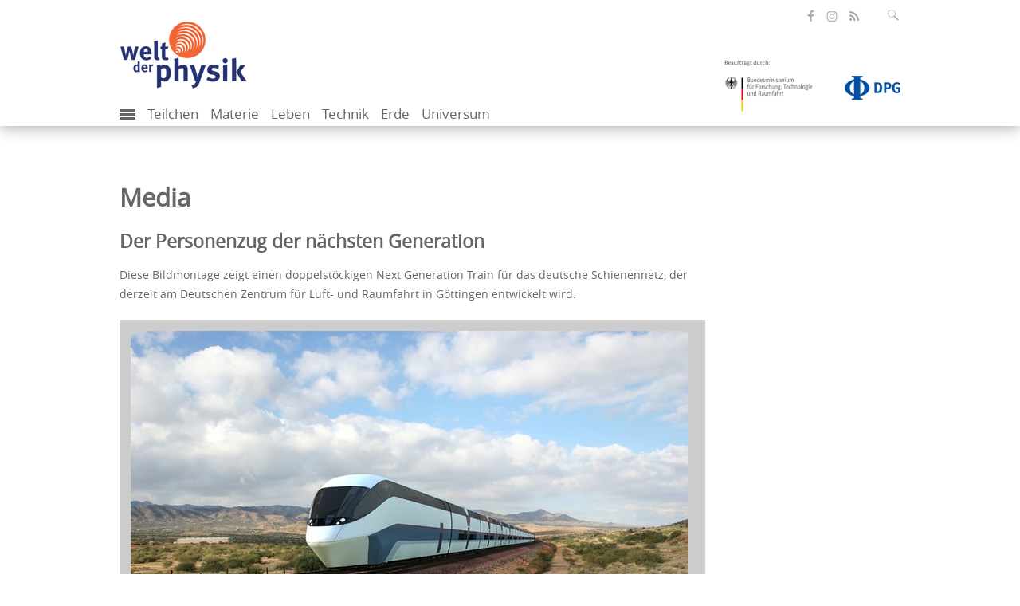

--- FILE ---
content_type: text/html; charset=utf-8
request_url: https://www.weltderphysik.de/media/?tx_wdpmedia_pi2%5Baction%5D=image&tx_wdpmedia_pi2%5Bcontroller%5D=Gallery&tx_wdpmedia_pi2%5Bimage%5D=784&cHash=8c39a5306efdf67985bdb8e348e1f876
body_size: 5081
content:
<!DOCTYPE html>
<html dir="ltr" lang="de">
<head>

<meta charset="utf-8">
<!-- 
	This website is powered by TYPO3 - inspiring people to share!
	TYPO3 is a free open source Content Management Framework initially created by Kasper Skaarhoj and licensed under GNU/GPL.
	TYPO3 is copyright 1998-2026 of Kasper Skaarhoj. Extensions are copyright of their respective owners.
	Information and contribution at https://typo3.org/
-->

<link rel="icon" href="/typo3conf/ext/wdp_base/Resources/Public/Images/favicon.ico" type="image/vnd.microsoft.icon">
<title>Welt der Physik: Media</title>
<meta name="generator" content="TYPO3 CMS" />
<meta name="robots" content="noindex,follow" />
<meta name="author" content="Welt der Physik" />
<meta name="viewport" content="width=device-width, initial-scale=1.0" />
<meta name="description" content="Welt der Physik berichtet zu physikalischen Themen wird vom Bundesforschungsministerium und der Deutschen Physikalischen Gesellschaft herausgegeben." />
<meta property="og:title" content="Media" />
<meta property="og:url" content="https://www.weltderphysik.de/media/" />
<meta property="og:type" content="website" />
<meta name="twitter:card" content="summary_large_image" />
<meta name="twitter:site" content="@weltderphysik" />
<meta name="twitter:title" content="Media" />
<meta name="mssmarttagspreventparsing" content="true" />
<meta name="imagetoolbar" content="false" />
<meta name="language" content="de" />
<meta name="google-site-verification" content="C8m7V0FosCDiOIfE3DpXVDXMc_2_U7cNfZ0X5NGabbI" />
<meta name="twitter:url" content="https://www.weltderphysik.de/media/" />

<link rel="stylesheet" href="/typo3temp/assets/compressed/merged-fc9b3e0280ad490624e9a6070241854d.css?1711089513" media="all">
<link rel="stylesheet" href="/typo3temp/assets/compressed/merged-97124f7343a834b80c8c9076a9e961e2.css?1747305970" media="all">
<link rel="stylesheet" href="/typo3temp/assets/compressed/merged-4630d97a3bfd2f74d6dd0facfdf93978.css?1686646912" media="print">

<!-- Matomo -->
    <script type="text/javascript">
      var _paq = _paq || [];
      /* tracker methods like "setCustomDimension" should be called before "trackPageView" */
      _paq.push(['trackPageView']);
      _paq.push(['enableLinkTracking']);
      (function() {
        var u="https://piwik-physik.simplethings.de/";
        _paq.push(['setTrackerUrl', u+'piwik.php']);
        _paq.push(['setSiteId', '1']);
        var d=document, g=d.createElement('script'), s=d.getElementsByTagName('script')[0];
        g.type='text/javascript'; g.async=true; g.defer=true; g.src=u+'piwik.js'; s.parentNode.insertBefore(g,s);
      })();
    </script>
    <noscript><p><img src="//piwik-physik.simplethings.de/piwik.php?idsite=1" style="border:0;" alt="" /></p></noscript>
    <!-- End Matomo Code -->    <link rel="preload" href="/typo3conf/ext/wdp_base/Resources/Public/Fonts/opensans-regular-webfont.woff2" as="font" type="font/woff2" crossorigin />
    <link rel="preload" href="/typo3conf/ext/wdp_base/Resources/Public/Fonts/opensans-semibold-webfont.woff2" as="font" type="font/woff2" crossorigin />
    <link rel="preload" href="/typo3conf/ext/wdp_base/Resources/Public/Fonts/fontawesome-webfont.woff2" as="font" type="font/woff2" crossorigin />
<link rel="alternate" type="application/atom+xml" title="Podcasts von Welt der Physik" href="/podcast.xml"  />
<link rel="alternate" type="application/atom+xml" title="Alle Beiträge von Welt der Physik" href="/rss.xml"  />
<link rel="alternate" type="application/atom+xml" title="Nachrichten von Welt der Physik" href="/forschung.rss"  />    <link rel="apple-touch-icon" href="/typo3conf/ext/wdp_base/Resources/Public/Images/favicon/apple-touch-icon.png" />
    <link rel="apple-touch-icon" sizes="57x57" href="/typo3conf/ext/wdp_base/Resources/Public/Images/favicon/apple-touch-icon-57x57.png" />
    <link rel="apple-touch-icon" sizes="72x72" href="/typo3conf/ext/wdp_base/Resources/Public/Images/favicon/apple-touch-icon-72x72.png" />
    <link rel="apple-touch-icon" sizes="76x76" href="/typo3conf/ext/wdp_base/Resources/Public/Images/favicon/apple-touch-icon-76x76.png" />
    <link rel="apple-touch-icon" sizes="114x114" href="/typo3conf/ext/wdp_base/Resources/Public/Images/favicon/apple-touch-icon-114x114.png" />
    <link rel="apple-touch-icon" sizes="120x120" href="/typo3conf/ext/wdp_base/Resources/Public/Images/favicon/apple-touch-icon-120x120.png" />
    <link rel="apple-touch-icon" sizes="144x144" href="/typo3conf/ext/wdp_base/Resources/Public/Images/favicon/apple-touch-icon-144x144.png" />
    <link rel="apple-touch-icon" sizes="152x152" href="/typo3conf/ext/wdp_base/Resources/Public/Images/favicon/apple-touch-icon-152x152.png" />
    <link rel="apple-touch-icon" sizes="180x180" href="/typo3conf/ext/wdp_base/Resources/Public/Images/favicon/apple-touch-icon-180x180.png" />
</head>
<body>

<header id="header">
    <div class="container">
        <div class="row">

<div class="tx-solr">
	<div class="input-group search right">
		<form role="search" method="get" id="tx-solr-search-form-pi-search" action="/service/suche/" data-suggest="/service/suche/suggest.json" data-suggest-header="Top Results" accept-charset="utf-8">
			<fieldset id="solr-searchbox-fieldset">

				<input type="text" id="inputText" class="tx-solr-q js-solr-q tx-solr-suggest tx-solr-suggest-focus form-control SearchBar" name="tx_solr[q]" value="" placeholder="Suchbegriff eingeben" aria-controls="tx-solr-autocomplete" aria-expanded="false"/>
			</fieldset>
			<input type="text" name="test" value="" id="search-test" disabled="disabled" />
			<button class="btn-default" type="submit" aria-label="Suchfeld ausklappen" data-aria-label="Suchfeld ausklappen" tabindex="0">
				<span class="icon-lupe" ></span>
			</button>
		</form>
	</div>
</div>
            <ul class="social-media right">
                <li>
                    <a class="facebook" href="https://de-de.facebook.com/WeltDerPhysik/" target="_blank" title="öffnet die Facebook-Seite von Welt der Physik" aria-label="öffnet die Facebook-Seite von Welt der Physik"><span class="icon-facebook"></span></a>
                </li>
                <li>
                    <a class="insta" href="https://www.instagram.com/weltderphysik.de/" target="_blank" title="öffnet die Instagram-Seite von Welt der Physik" aria-label="öffnet die Instagram-Seite von Welt der Physik"><span class="icon-instagram"></span></a>
                </li>
                <li>
                    <a class="rss" href="//www.weltderphysik.de/RSS-alles" target="_blank" title="öffnet den RSS-Feed von Welt der Physik" aria-label="öffnet den RSS-Feed von Welt der Physik"><span class="icon-share"></span></a>
                </li>
            </ul>
        </div>
        <div class="row">
            <div id="logos"><div class="col-xs-6 logo"><a href="/"><picture><source type="image/webp" srcset="/typo3conf/ext/wdp_base/Resources/Public/Images/logo_wdp.webp?t=1 1x, /typo3conf/ext/wdp_base/Resources/Public/Images/logo_wdp_retina.webp?t=1 2x" /><source srcset="/typo3conf/ext/wdp_base/Resources/Public/Images/logo_wdp.png?t=1 1x, /typo3conf/ext/wdp_base/Resources/Public/Images/logo_wdp_retina.png?t=1 2x" /><img src="/typo3conf/ext/wdp_base/Resources/Public/Images/logo_wdp.png?t=1" width="160" height="86" alt="Logo Welt der Physik. Klick öffnet die Startseite" /></picture></a></div><div class="col-xs-6 sponsor right"><div><a href="https://www.bmftr.bund.de/" title="Beauftragt durch: Bundesministerium für Forschung, Technologie und Raumfahrt"><picture><source srcset="/typo3conf/ext/wdp_base/Resources/Public/Images/logo_bmftr_1x.png?t=1, /typo3conf/ext/wdp_base/Resources/Public/Images/logo_bmftr_2x.png?t=1 2x" /><img class="bmbf" src="/typo3conf/ext/wdp_base/Resources/Public/Images/logo_bmftr_1x.png?t=1" width="130" height="82" alt="Logo Bundesministerium für Forschung, Technologie und Raumfahrt. Klick öffnet die Webseite des Ministeriums"></picture></a><a href="http://www.dpg-physik.de/" title="Deutsche Physikalische Gesellschaft"><picture><source type="image/webp" srcset="/typo3conf/ext/wdp_base/Resources/Public/Images/logo-dpg.webp 1x, /typo3conf/ext/wdp_base/Resources/Public/Images/logo-dpg-2x.webp 2x"/><source srcset="/typo3conf/ext/wdp_base/Resources/Public/Images/logo-dpg.png 1x, /typo3conf/ext/wdp_base/Resources/Public/Images/logo-dpg-2x.png 2x" /><img class="dpg" src="/typo3conf/ext/wdp_base/Resources/Public/Images/logo-dpg.png" width="180" height="107" alt="Logo Deutsche Physikalische Gesellschaft. Klick öffnet die Webseite der Gesellschaft"></picture></a></div></div></div>
        </div>
        <nav class="mobile-menu"><label for="show-menu" class="show-menu"><div class="lines"></div></label><input type="checkbox" id="show-menu"><ul id="menu"><li class="add"><label for="show-add-menu" class="show-add-menu" id="trigger-show-add-menu"><div class="add-lines" id="add-lines"></div></label><input type="checkbox" id="show-add-menu"><ul><li><a href="/service/suche/">Medienarchiv</a></li><li><a href="https://www.weltderphysik.de/service/suche/?id=&amp;q=&amp;tx_solr%5Bfilter%5D%5B%5D=format_textSortM%3APodcast">Podcast</a></li><li><a href="https://www.weltderphysik.de/service/suche/?id=&amp;q=&amp;tx_solr%5Bfilter%5D%5B%5D=thema_stringM%3APhysik+hinter+den+Dingen">Physik hinter den Dingen</a></li><li><a href="/vor-ort/veranstaltungen/">Veranstaltungen</a></li><li><a href="/vor-ort/physikatlas/">Physikatlas</a></li><li><a href="/wir/">Über uns</a></li></ul></li><li><a href="/gebiet/teilchen/">Teilchen</a></li><li><a href="/gebiet/materie/">Materie</a></li><li><a href="/gebiet/leben/">Leben</a></li><li><a href="/gebiet/technik/">Technik</a></li><li><a href="/gebiet/erde/">Erde</a></li><li><a href="/gebiet/universum/">Universum</a></li></ul><ul id="additionalNav"><li><a href="/service/suche/">Medienarchiv</a></li><li><a href="https://www.weltderphysik.de/service/suche/?id=&amp;q=&amp;tx_solr%5Bfilter%5D%5B%5D=format_textSortM%3APodcast">Podcast</a></li><li><a href="https://www.weltderphysik.de/service/suche/?id=&amp;q=&amp;tx_solr%5Bfilter%5D%5B%5D=thema_stringM%3APhysik+hinter+den+Dingen">Physik hinter den Dingen</a></li><li><a href="/vor-ort/veranstaltungen/">Veranstaltungen</a></li><li><a href="/vor-ort/physikatlas/">Physikatlas</a></li><li><a href="/wir/">Über uns</a></li></ul></nav>
    </div>
</header>

<main id="main" class="">
    <div class="container">

    <div class="row content">
        <div class="col-md-9">
            <!--TYPO3SEARCH_begin-->

            <h1 class="articlehead">
                Media
            </h1>

            <div id="c16" class="frame frame-default frame-type-list frame-layout-0">

<h2>Der Personenzug der nächsten Generation</h2>
<p>Diese Bildmontage zeigt einen doppelstöckigen Next Generation Train  für das deutsche Schienennetz, der derzeit am Deutschen Zentrum für  Luft- und Raumfahrt in Göttingen entwickelt wird.</p>

<div style="background-color:#ccc;padding:1em">
    <div id="wdp-gallery-active" tabindex="0"><img src="/fileadmin/_processed_/1/2/csm_2010_10_NGT_through_desert_61026e517d.jpg" srcset="/fileadmin/_processed_/1/2/csm_2010_10_NGT_through_desert_61026e517d.jpg 1x,/fileadmin/_processed_/1/2/csm_2010_10_NGT_through_desert_4d3be42703.jpg 2x"  data-file="https://www.weltderphysik.de/fileadmin/user_upload/Redaktion/Gebiete/technik/verkehr/zug_der_zukunft/2010_10_NGT_through_desert.jpg"  alt="Ein futuristischer Zug saust durch eine karge Landschaft. Er hat getönte Fenster und sportliche Streifen an der Seite." title="Der Personenzug der nächsten Generation" ></div>
</div>

            </div>

<!--TYPO3SEARCH_end-->

                                <p class="source article-info"><a href="http://www.weltderphysik.de">Welt der Physik</a></p>

            <div class="page-info visible-print">
                <p class="source">Quelle: https://www.weltderphysik.de/media/</p>
            </div>
        </div>
        <div class="col-md-3 service-information">

        </div>
    </div>

    </div>
</main>

<footer id="footer">
    <div class="container">
        <div class="row">
            <h2 class="sr-only">Inhalte</h2>
            <div class="col-sm-6 col-md-3"><h3 class="h4">Gebiet</h3><ul><li><a href="/gebiet/teilchen/">Teilchen</a></li><li><a href="/gebiet/materie/">Materie</a></li><li><a href="/gebiet/leben/">Leben</a></li><li><a href="/gebiet/technik/">Technik</a></li><li><a href="/gebiet/erde/">Erde</a></li><li><a href="/gebiet/universum/">Universum</a></li></ul></div><div class="col-sm-6 col-md-3"><h3 class="h4">vor Ort</h3><ul><li><a href="/vor-ort/physik-fuer-zu-hause/">Physik für zu Hause</a></li><li><a href="/vor-ort/veranstaltungen/">Veranstaltungen</a></li><li><a href="/vor-ort/physikatlas/">Physikatlas</a></li><li><a href="/vor-ort/highlights-der-physik/">Highlights der Physik</a></li><li><a href="/vor-ort/wissenschaftsjahre/">Wissenschaftsjahre</a></li><li><a href="/vor-ort/hands-on/">Physik zum Anfassen</a></li><li><a href="/vor-ort/wettbewerbe/">Wettbewerbe</a></li><li><a href="https://fis-landschaft.de/">Forschungsinfrastrukturen</a></li></ul></div><div class="col-sm-6 col-md-3"><h3 class="h4">Mediathek</h3><ul><li><a href="/service/suche/">Medienübersicht</a></li><li><a href="https://www.weltderphysik.de/service/suche/?id=&amp;q=&amp;tx_solr%5Bfilter%5D%5B%5D=format_textSortM%3APodcast">Podcast</a></li><li><a href="https://www.weltderphysik.de/service/suche/?id=&amp;q=&amp;tx_solr%5Bfilter%5D%5B%5D=format_textSortM%3ANachricht">Nachrichtenarchiv</a></li><li><a href="https://www.weltderphysik.de/service/suche/?id=&amp;q=&amp;tx_solr%5Bfilter%5D%5B%5D=thema_stringM%3APhysik+hinter+den+Dingen">Physik hinter den Dingen</a></li></ul></div><div class="col-sm-6 col-md-3"><h3 class="h4">Über uns</h3><ul><li><a href="/wir/was-ist-welt-der-physik/">Was ist Welt der Physik?</a></li><li><a href="/wir/redaktion/">Redaktion</a></li><li><a href="/wir/gremien/">Gremien</a></li><li><a href="/wir/dienste-im-web/">Dienste im Web</a></li><li><a href="/wir/werbematerial/">Werbematerial</a></li><li><a href="/wir/praktika/">Praktika</a></li><li><a href="/wir/geschichte/">Geschichte</a></li></ul></div>
        </div>
        <hr>
        <div class="row">
            <div class="meta-nav"><ul><li><a href="/">Home</a></li><li><a href="/service/sitemap/">Sitemap</a></li><li><a href="/service/kontakt/">Kontakt</a></li><li><a href="/service/impressum/">Impressum</a></li><li><a href="/service/datenschutz/">Datenschutz</a></li><li><a href="/service/erklaerung-zur-barrierefreiheit/">Erklärung zur Barrierefreiheit</a></li><li><a href="/service/faq/">FAQ</a></li><li><a href="/service/newsletter/">Newsletter</a></li></ul></div>
            <a href="#" id="back-to-top" class="right"> zurück nach oben </a>
        </div>
    </div>
</footer>

<div class="grt-cookie"> 
	<div class="container">
		<div class="grt-cookies-msg">
			<p>Auf unserer Website nutzen wir ausschließlich technisch notwendige Cookies. Weitere Informationen erhalten Sie in unserer <a href="/service/datenschutz/">Datenschutzerklärung</a>.</p>
		</div>
        <button class="grt-cookie-button">Einverstanden</button>
	</div>
</div>

<div class="modal" id="ajaxModal" tabindex="-1">
    <div class="modal-dialog modal-dialog-centered">
        <div class="modal-content">
            <div class="modal-header">
                <a class="close" data-dismiss="modal">X</a>
            </div>
            <div class="modal-body">
                <a href="#" id="modalNext" class="next icon-arrow-next"></a>
                <a href="#" id="modalPrev" class="prev icon-arrow-prev"></a>
            </div>
        </div>
    </div>
</div>
<script id="powermail_conditions_container" data-condition-uri="https://www.weltderphysik.de/media?type=3132"></script>
<script>
/*<![CDATA[*/
var TYPO3 = Object.assign(TYPO3 || {}, Object.fromEntries(Object.entries({"settings":{"TS":{"m2cCookieLifetime":"7"}}}).filter((entry) => !['__proto__', 'prototype', 'constructor'].includes(entry[0]))));
/*]]>*/
</script>

<script src="/typo3temp/assets/compressed/merged-5ccad840cf8807f1184a39b03b608e46.js?1731403389"></script>

</body>
</html>

--- FILE ---
content_type: text/css
request_url: https://www.weltderphysik.de/typo3temp/assets/compressed/merged-97124f7343a834b80c8c9076a9e961e2.css?1747305970
body_size: 16809
content:

.media2click-ratio {
  width: 100%;
  height: 0;
  overflow: hidden;
  position: relative; }
  .media2click-ratio .media2click-placeholder-iframe,
  .media2click-ratio .media2click-placeholder-content,
  .media2click-ratio iframe {
    position: absolute;
    top: 0;
    left: 0;
    width: 100%;
    height: 100%;
    border: 0; }
  .media2click-ratio.media2click-ratio-219 {
    padding-bottom: 42.86%; }
  .media2click-ratio.media2click-ratio-169 {
    padding-bottom: 56.25%; }
  .media2click-ratio.media2click-ratio-32 {
    padding-bottom: 66.67%; }
  .media2click-ratio.media2click-ratio-43 {
    padding-bottom: 75%; }
  .media2click-ratio.media2click-ratio-50vh {
    padding-bottom: 50vh; }
  .media2click-ratio.media2click-ratio-75vh {
    padding-bottom: 75vh; }
  .media2click-ratio.media2click-ratio-90vh {
    padding-bottom: 90vh; }

.media2click-placeholder {
  position: relative;
  background-color: #ddd;
  border: 0;
  box-sizing: border-box;
  padding: .5em;
  font-size: 1em;
  text-align: center;
  transition: background-color .2s; }
  .media2click-placeholder:hover, .media2click-placeholder:focus-within {
    background-color: #eee; }
    .media2click-placeholder:hover .media2click-button, .media2click-placeholder:focus-within .media2click-button {
      background-color: #666; }
  .media2click-placeholder.media2click-haspreview {
    color: #000;
    text-shadow: 0 0 2px #fff, 0 0 3px #fff, 0 0 4px #fff; }

.media2click-placeholder-video {
  background-image: url('../../../typo3conf/ext/media2click/Resources/Public/Images/placeholder.svg');
  background-repeat: no-repeat;
  background-position: center center;
  background-size: contain; }

.media2click-placeholder-inner {
  position: relative;
  width: 100%;
  height: 100%;
  box-sizing: border-box;
  padding: .5em;
  overflow-y: auto;
  background-color: rgba(255, 255, 255, 0.5); }
  .media2click-placeholder.media2click-haspreview:hover .media2click-placeholder-inner, .media2click-placeholder.media2click-haspreview:focus-within .media2click-placeholder-inner {
    background-color: rgba(255, 255, 255, 0.85); }
  .media2click-placeholder-video.media2click-haspreview .media2click-placeholder-inner {
    background-image: url('../../../typo3conf/ext/media2click/Resources/Public/Images/videobutton.png');
    background-size: 30% auto;
    background-position: center center;
    background-repeat: no-repeat; }
  .media2click-placeholder-video.media2click-haspreview:hover .media2click-placeholder-inner, .media2click-placeholder-video.media2click-haspreview:focus-within .media2click-placeholder-inner {
    background-image: none; }

.media2click-placeholder-iframe.media2click-haspreview,
.media2click-placeholder-content.media2click-haspreview {
  background-position: center center;
  background-size: cover;
  background-repeat: no-repeat; }

.media2click-placeholder-logo {
  display: block;
  max-width: 30%;
  height: auto;
  float: right;
  margin: 0 0 .25em .5em; }

.media2click-title {
  font-weight: bold;
  margin-bottom: .5em; }

.media2click-content > *:last-child {
  margin-bottom: 2.57em; }

.media2click-iframedata {
  display: none; }

.media2click-controls {
  display: block;
  position: absolute;
  bottom: .75em;
  right: .75em; }
  .media2click-controls .media2click-button {
    display: inline-block;
    background-color: #999;
    color: #fff;
    font-size: 1em;
    text-decoration: none;
    text-shadow: none;
    padding: .25em .5em;
    border: none;
    border-radius: .25em;
    margin: .25em; }
    .media2click-controls .media2click-button:hover, .media2click-controls .media2click-button:focus {
      background-color: #333; }

.news .article .news-img-wrap .media2click-placeholder:hover a.media2click-button, .news .article .news-img-wrap .media2click-placeholder:focus-within a.media2click-button {
  background-color: #666; }
.news .article .news-img-wrap .media2click-placeholder a.media2click-button {
  display: inline-block;
  float: none;
  border: none;
  padding: .25em .5em;
  background-color: #999; }
  .news .article .news-img-wrap .media2click-placeholder a.media2click-button:hover, .news .article .news-img-wrap .media2click-placeholder a.media2click-button:focus {
    background-color: #333; }
.news .article .news-img-wrap .media2click-content a {
  display: inline;
  float: none;
  background: none;
  border: none;
  padding: 0; }

.media2click-hosts {
  list-style: none;
  margin-left: 0;
  padding-left: 0; }
  .media2click-hosts li {
    margin-left: 0;
    padding-left: 0;
    margin-bottom: 1em;
    display: grid;
    grid-template-columns: 2em 1fr;
    grid-column-gap: .5em; }
    .media2click-hosts li:last-child {
      margin-bottom: 0; }
    .media2click-hosts li .media2click-toggle-label {
      display: grid;
      grid-template-columns: 10em 1fr;
      column-gap: 1em; }
      .media2click-hosts li .media2click-toggle-label .media2click-toggle-logo {
        display: block; }
        .media2click-hosts li .media2click-toggle-label .media2click-toggle-logo img {
          display: block;
          width: 100%;
          height: auto; }
      .media2click-hosts li .media2click-toggle-label .media2click-toggle-text {
        display: block; }
        .media2click-hosts li .media2click-toggle-label .media2click-toggle-text:first-child {
          grid-column: 1/3; }
    .media2click-hosts li .media2click-privacylink {
      display: block; }

/*# sourceMappingURL=media2click.css.map */

/** jQuery UI-Dialog **/
.ui-widget-header{color:#fff !important;background-color:#052D6A !important;}

#wdp-gallery-dialog,
#wdp-gallery-dialog .dialogInfo,
#wdp-gallery-dialog-prev {display:none;}
#wdp-gallery-dialog .content {text-align:center;padding:0em 0;}
#wdp-gallery-dialog-prev {float:left;margin-left:15px !important;background-image: url("/typo3conf/ext/wdp_media/Resources/Public/Images/prev-lightbox.png") !important;}
#wdp-gallery-dialog-next {float:right; margin-right:45px !important;background-image: url("/typo3conf/ext/wdp_media/Resources/Public/Images/next-lightbox.png") !important;}
#wdp-gallery-dialog-prev,
#wdp-gallery-dialog-next {background-position: -999em 0 !important; background-color:transparent !important;width:35px !important; height:47px !important;}
.ui-dialog{padding:20px 20px 0 0;}
.ui-dialog:hover #wdp-gallery-dialog-prev,
.ui-dialog:hover #wdp-gallery-dialog-next {background-position: left top !important;}
.ui-dialog-buttonset {width:100%;}
body .ui-widget-overlay {
    /*background:url("/typo3conf/ext/wdp_media/Resources/Public/Images/ui-widget-overlay-bg.png") repeat-x scroll 50% 50% #666666;*/
	background: none #000;
    -ms-filter:"progid:DXImageTransform.Microsoft.Alpha(Opacity=70)";
    filter: alpha(opacity=70);
    opacity:0.7;
}
#wdp-gallery-dialog figcaption {text-align:left;font-style:normal;}
#wdp-gallery-dialog figcaption i{font-style:normal; font-size:80%; display:block; margin-top:0.5em; text-align:right;}
#wdp-gallery-dialog figcaption i a {color:#000;}
#wdp-gallery-dialog figcaption .wdp-media-backlink a,
#wdp-gallery-dialog figcaption .wdp-media-download a{color:#f15a24;}
#wdp-gallery-dialog figcaption .wdp-media-backlink,
#wdp-gallery-dialog figcaption .wdp-media-download{text-align:left;}

.ui-dialog {padding-bottom:25px !important;}
.ui-dialog .ui-widget-header,
#wdp-gallery-dialog {
    padding:0;
    -moz-box-shadow: 4px 4px 4px #333;
    -webkit-box-shadow: 4px 4px 4px #333;
    box-shadow: 4px 4px 4px #333;
}

/** Mediathek **/
.wdp-section-link img {border-width:0;}
.wdp-section-link-enabled {visibility: visible}
.wdp-section-link-disabled {visibility: hidden}

.wdp-section-galleries .wdp-gallery-link{width:252px;height:86px;}
.wdp-gallery-link {position:relative;display:block;/*width:252px;height:86px;*/width:100%;float:left;margin:0px 10px 10px 0px;}
.wdp-gallery-link.date {margin-bottom: 0;}
.tx-solr-search.row.content .wdp-gallery-link {position:relative;display:initial;width:auto;float:none;margin:initial;}
.tx-solr-search.row.content .wdp-gallery-link.date {position: absolute;}
.image-wrap .wdp-gallery-link {width: auto; float: none; margin: 0;}
#tx-solr-search .wdp-gallery-link {display:inline;float:none;width:auto;margin:auto}
.article-list.wdp-teaser footer .wdp-gallery-link {margin-top: -10px;}
#context .article-list.wdp-teaser footer .wdp-gallery-link {margin-top: 0px;}
h1 .wdp-gallery-link {width:auto;height:auto;margin:auto;float:none}
.wdp-gallery-title {
    display:none;
    position:absolute;
    width:217px;
    padding: 5px;
    bottom:0px;
    left:0px;
    background-color:#1563ad;
    background-position:5px 50%;
    background-repeat:no-repeat;
    color:#fff;
    text-decoration:none;
}

figure.rte .wdp-gallery-link-single {width:auto;height:auto;margin-right:0;}
figure.rte,
figure.rte a,
figure.rte img{max-width:100% !important;}

figure.rte figcaption i{font-style:normal; font-size:80%; display:block; margin-top:0.5em; text-align:right;}
figure.rte figcaption i a {color:#000;}

/*.wdp-gallery-cat1 {background-image: url("/typo3conf/ext/wdp_media/Resources/Public/Images/wdp-gallery-cat1.png")}
.wdp-gallery-cat2 {background-image: url("/typo3conf/ext/wdp_media/Resources/Public/Images/wdp-gallery-cat2.png")}
.wdp-gallery-cat3 {background-image: url("/typo3conf/ext/wdp_media/Resources/Public/Images/wdp-gallery-cat3.png")}
.wdp-gallery-cat4 {background-image: url("/typo3conf/ext/wdp_media/Resources/Public/Images/wdp-gallery-cat4.png")}
.wdp-gallery-cat5 {background-image: url("/typo3conf/ext/wdp_media/Resources/Public/Images/wdp-gallery-cat5.png")}
.wdp-gallery-cat6 {background-image: url("/typo3conf/ext/wdp_media/Resources/Public/Images/wdp-gallery-cat6.png")}*/

.wdp-section-link-prev {float:left;width:31px;padding-top:70px}
.wdp-section-galleries {float:left;width:796px;padding:0 20px;min-height:188px;position:relative}
.wdp-section-link-next {float:right;width:31px;padding-top:70px}

#wdp-accordion {font-family:MetaOT,Trebuchet,"Trebuchet MS",Arial,Sans-Serif}
#wdp-accordion .ui-widget-content {background-color:#d6dff0;background-image:none}
#wdp-accordion .ui-accordion-content {
    position:relative;
    padding:20px 14px;
    border-width:0;
    -webkit-border-radius: 0px;
    -moz-border-radius: 0px;
    border-radius: 0px;
}

#wdp-accordion .ui-accordion-header {
    background-image:none;
    background-color:#fff;
    border-width:0;
    -webkit-border-radius: 0px;
    -moz-border-radius: 0px;
    border-radius: 0px;
    border-bottom:1px solid #cccccc;
}

#wdp-accordion .ui-accordion-header.ui-state-active {
    background: #ccc;/*url("/typo3conf/ext/wdp_media/Resources/Public/Images/ui-accordion-header-active-bg.png") top left repeat-x transparent;*/
}

#wdp-accordion .ui-state-default .ui-icon  {background:url("/typo3conf/ext/wdp_media/Resources/Public/Images/up.png") top left no-repeat}
#wdp-accordion .ui-state-active .ui-icon {background:url("/typo3conf/ext/wdp_media/Resources/Public/Images/down.png") top left no-repeat}

#wdp-accordion .ui-accordion-header .ui-icon {
    left:auto;
    right:15px;
}

#wdp-accordion .ui-accordion-header a {padding-left:15px;padding-top:6px;padding-bottom:6px}

#wdp-accordion .ui-state-default a, #wdp-accordion .ui-state-default a:link, #wdp-accordion .ui-state-default a:visited {
    color: #042c67;
    font-weight:bold;
}
#wdp-accordion .ui-state-active a, #wdp-accordion .ui-state-active a:link, #wdp-accordion .ui-state-active a:visited {
    color: #042c67;
    font-weight:bold;
}

#wdp-fade-out, #wdp-fade-in {position:absolute;width:796px;height:188px}

/** Ajax Loader **/
#wdp-loading {position:absolute;border-width:0}

/** Filter **/
#wdp-filter {margin:0 0 1em 0;border:1px solid #a6a6a6;padding:15px;background-color:#dbdbdb}
#wdp-filter span {font-weight:bold;}
.wdp-filter-submit {background-color:#a6a6a6;border-width:0;color:#fff;padding:5px;font-weight:bold}

/** Cover Flow **/
#wdp-coverflow_wrapper {margin:0 0 2em 0}

/** Video **/
#wdpHtml5video_wrapper {margin:0px auto}

/*fullscreen*/
#fullscreenOverlay {position: absolute; width: 100%; height: 100%; left: 0; top: 0; background: url('/typo3conf/ext/wdp_media/Resources/Public/Images/ajax-loader.gif') center center no-repeat; background-size: 100%; z-index: 1002;}
#wdp-gallery-active img{cursor: url('/typo3conf/ext/wdp_media/Resources/Public/Images/magnifier_zoom_in.png'), pointer;}
#fullscreenOverlay {cursor: url('/typo3conf/ext/wdp_media/Resources/Public/Images/magnifier_zoom_out.png'), pointer;}
*{margin:0;padding:0;-webkit-box-sizing:border-box;box-sizing:border-box}body{font-family:'open_sansregular',Arial,sans-serif;font-size:14px;font-size:1.4rem;background-color:#fff}p{font-family:'open_sansregular',Arial,sans-serif;font-size:14px;font-size:1.4rem;line-height:24px;color:#666;margin-bottom:20px}.ce-bodytext p{color:#000;font-size:15px;font-size:1.5rem}.ce-bodytext p.question{font-size:18px;font-size:1.8rem;font-weight:400}.ce-bodytext p.question-bold{font-size:18px;font-size:1.8rem;font-weight:600}hr{clear:both}::-moz-selection{color:#fff;background:#023a78}::selection{color:#fff;background:#023a78}[class^="col-"],[class*="col-"]{padding:0}.col-xxs-12,.col-xxs-10,.col-xxs-9,.col-xxs-6,.col-xxs-3,.col-xxs-2{position:relative;min-height:1px;padding-right:0px;padding-left:0}@media only screen and (max-width: 579px){.col-xxs-12{width:100%}.col-xxs-10{width:83.33333333%}.col-xxs-9{width:75%}.col-xxs-6{width:50%}.col-xxs-3{width:25%}.col-xxs-2{width:16.66666667%}}.container{max-width:980px;position:relative;padding:0}.container .row{margin:0}@media only screen and (min-width: 768px){.container{width:auto;margin:0 20px}}@media only screen and (min-width: 1048px){.container{margin:0 auto}}.container .events,.container .facilities{padding-right:30px}@media only screen and (max-width: 767px){.container .events .map,.container .events .maptype,.container .facilities .map,.container .facilities .maptype{display:none}}#main .container{padding:0 20px}@media only screen and (min-width: 768px){#main .container{padding:0}}#header .container .logo,#header .container .mobile-menu{padding-left:20px}@media only screen and (min-width: 768px){#header .container .logo,#header .container .mobile-menu{padding:0}}#header .container .sponsor{padding-right:20px}@media only screen and (min-width: 768px){#header .container .sponsor{padding:0}}.left,.float-left{float:left;margin-right:20px}.right,.float-right{float:right;margin-left:20px}.columns-2 .col-md-6:last-child{margin-top:20px}@media (min-width: 992px){.columns-2 .col-md-6{padding-left:5px;padding-right:5px}.columns-2 .col-md-6:first-child{padding-left:0}.columns-2 .col-md-6:last-child{padding-right:0;margin-top:0}}@media (max-width: 579px){.col-xxs-0,.hide-xxs{display:none}}@media only screen and (min-width: 580px) and (max-width: 767px){.col-xs-0,.hide-xs{display:none}}@media only screen and (min-width: 768px) and (max-width: 991px){.col-sm-0,.hide-sm{display:none}}@media only screen and (max-width: 991px){.first-filter-column{padding-right:30px}}@media only screen and (min-width: 992px) and (max-width: 1199px){.col-md-0,.hide-md{display:none}}@media only screen and (min-width: 1200px){.col-lg-0,.hide-lg{display:none}}@font-face{font-family:'open_sansregular';src:url('../../../typo3conf/ext/wdp_base/Resources/Public/Fonts/opensans-regular-webfont.woff2') format("woff2");font-display:optional}@font-face{font-family:'open_sanssemibold';src:url('../../../typo3conf/ext/wdp_base/Resources/Public/Fonts/opensans-semibold-webfont.woff2') format("woff2");font-weight:normal;font-style:normal;font-display:optional}@font-face{font-family:'icons';src:url('../../../typo3conf/ext/wdp_base/Resources/Public/Fonts/fontawesome-webfont.woff2') format("woff2");font-display:optional}h1,h2,h3,h4,h5,h6,.h1,.h2,.h3,.h4,.h5,.h6{font-family:'open_sansregular',Arial,sans-serif;font-weight:bold;margin-bottom:15px;line-height:1.3}h1,.h1{font-size:25px;font-size:2.5rem;margin-bottom:30px;color:#666;font-weight:bold}@media only screen and (min-width: 768px){h1,.h1{font-size:30px;font-size:3rem}h1.articlehead,.h1.articlehead{font-size:31px;font-size:3.1rem;margin-bottom:20px}}h2,.h2{font-size:23px;font-size:2.3rem;margin-bottom:15px;line-height:30px;color:#666;margin-top:0}@media only screen and (min-width: 768px){h2,.h2{font-size:23px;font-size:2.3rem;line-height:30px}}h3,.h3{font-size:21px;font-size:2.1rem;margin-bottom:20px}@media only screen and (min-width: 768px){h3,.h3{font-size:22px;font-size:2.2rem}}h4,.h4{font-size:20px;font-size:2rem;margin-bottom:10px;font-weight:bold}h5,.h5{font-size:16px;font-size:1.6rem;font-weight:bold;color:#666}h6,.h6{font-size:16px;font-size:1.6rem;font-weight:bold;color:#666}.text-with-image{overflow:auto}.text-with-image.author{margin-bottom:40px}@media only screen and (min-width: 767px){.text-with-image.author{padding-right:20%}}.content img{max-width:100%;height:auto;-o-object-fit:cover;object-fit:cover}@media screen and (max-width: 450px){.content img{width:100%;height:auto}}.content img.playbutton-rebrush{background:#000}.content figure{margin-bottom:20px;position:relative}.content figure img{width:100%;height:auto;margin-top:0}.content figure figcaption{font-size:12px;font-size:1.2rem}.content figure figcaption .source{font-size:12px;font-size:1.2rem;text-align:right;padding:0px 5px 10px;margin-bottom:0;color:#a9a9a9}figure+div{margin-top:20px}.content-image{margin-bottom:15px;-webkit-transition:0.5s ease-in-out;transition:0.5s ease-in-out;background:#fff;max-width:100%}.content-image.author{margin-bottom:20px}.content-image .image-wrap{position:relative}.content-image .caption{border-bottom:1px solid #666}.content-image .caption .source{font-size:12px;font-size:1.2rem;text-align:right;padding:5px 5px 10px;margin-bottom:0;font-style:normal;color:#a9a9a9}.content-image .caption p{font-style:italic;margin-bottom:10px;font-size:14px;font-size:1.4rem}.content-image a:hover,.content-image a:focus{text-decoration:none}.content-image a:hover .image-wrap:after,.content-image a:focus .image-wrap:after{content:"";background-image:url('../../../typo3conf/ext/wdp_base/Resources/Public/Images/Icons/lupe-grey.svg');position:absolute;right:12px;bottom:12px;background-color:#fff;width:25px;height:25px;border-radius:20px;text-align:center;background-size:20px 20px;background-repeat:no-repeat;background-position:center}@media only screen and (max-width: 575px){.content-image.left,.content-image.right,.content-image.float-left,.content-image.float-right{float:none;margin:0;margin-bottom:15px;display:block;width:100% !important;height:auto}}.content-image.full-width{max-width:100%}.content-image.full-width img{max-width:100%;height:auto}.content-image-big .image-wrap img{width:100%;height:auto;margin:0}div.csc-textpic div.csc-textpic-imagewrap .csc-textpic-image{float:left}video{max-height:395px;background:#444}div.video.single{margin-bottom:20px}div.video.single p.source{padding-top:0}div.video.single video{max-height:800px}div.imageslider .image-wrap{text-align:center;background:#444}div.imageslider img{margin:0 auto}@media only screen and (max-width: 767px){div.imageslider img{height:calc( (100vw - 40px) * 420 / 747)}}.gallery{display:-webkit-box;display:-ms-flexbox;display:flex;-ms-flex-wrap:wrap;flex-wrap:wrap;margin-bottom:40px}.gallery .image-gallery{width:125px;margin-right:20px;margin-bottom:20px}.gallery .image-gallery img{width:125px;height:75px}@media only screen and (min-width: 480px){.gallery .image-gallery{width:150px}.gallery .image-gallery img{width:150px;height:100px}}.spinner{height:45px;width:45px;-webkit-animation:rotate 0.8s infinite linear;animation:rotate 0.8s infinite linear;border:7px solid #666;border-right-color:transparent;border-radius:100%;display:inline-block;margin:0;position:absolute;right:49%;bottom:50%}@-webkit-keyframes rotate{0%{-webkit-transform:rotate(0deg);transform:rotate(0deg)}100%{-webkit-transform:rotate(360deg);transform:rotate(360deg)}}@keyframes rotate{0%{-webkit-transform:rotate(0deg);transform:rotate(0deg)}100%{-webkit-transform:rotate(360deg);transform:rotate(360deg)}}.icons p{padding-left:40px}.icons p:before{position:absolute;left:0}[class^="icon-"]:before,[class*=" icon-"]:before{content:"";font-size:18px;font-size:1.8rem;font-family:"icons";color:#666;background-repeat:no-repeat}[class^="icon-"]:hover:before,[class^="icon-"]:active:before,[class^="icon-"]:focus:before,[class*=" icon-"]:hover:before,[class*=" icon-"]:active:before,[class*=" icon-"]:focus:before{color:#eb5c28}.icon-search:before{content:"";color:#666}.icon-facebook:before{content:"";color:#a9a9a9}.icon-twitter{width:14px;height:14px;display:grid;margin-top:4px}.icon-twitter:before{content:"";background-image:url('../../../typo3conf/ext/wdp_base/Resources/Public/Images/Icons/X_logo-grey.svg');background-size:contain}.icon-twitter:hover:before,.icon-twitter:focus:before{background-image:url('../../../typo3conf/ext/wdp_base/Resources/Public/Images/Icons/X_logo-orange.svg')}.icon-instagram{width:14px;height:14px;display:grid;margin-top:4px}.icon-instagram:before{content:"";background-image:url('../../../typo3conf/ext/wdp_base/Resources/Public/Images/Icons/Insta_logo-grey.svg');background-size:contain}.icon-instagram:hover:before,.icon-instagram:focus:before{background-image:url('../../../typo3conf/ext/wdp_base/Resources/Public/Images/Icons/Insta_logo-orange.svg')}.icon-share:before{content:"";color:#a9a9a9}.icon-mail:before{content:""}.icon-print:before{content:""}.icon-info:before{content:""}.icon-arrow-next:before{content:""}.icon-arrow-prev:before{content:""}.icon-close:before{content:""}.icon-bullet:before{content:""}.icon-arrow:before{content:""}.icon-wis:before{content:"";background-image:url('../../../typo3conf/ext/wdp_base/Resources/Public/Images/Icons/wis.svg');position:absolute;width:30px;height:30px}.icon-art:before{content:"";background-image:url('../../../typo3conf/ext/wdp_base/Resources/Public/Images/Icons/art.svg');position:absolute;width:30px;height:30px}.icon-gru:before{content:"";background-image:url('../../../typo3conf/ext/wdp_base/Resources/Public/Images/Icons/gru.svg');position:absolute;width:30px;height:30px}.icon-ins:before{content:"";background-image:url('../../../typo3conf/ext/wdp_base/Resources/Public/Images/Icons/ins.svg');position:absolute;width:30px;height:30px}.icon-exp:before{content:"";background-image:url('../../../typo3conf/ext/wdp_base/Resources/Public/Images/Icons/exp.svg');position:absolute;width:30px;height:30px}.icon-det:before{content:"";background-image:url('../../../typo3conf/ext/wdp_base/Resources/Public/Images/Icons/det.svg');position:absolute;width:30px;height:30px}.icon-las:before{content:"";background-image:url('../../../typo3conf/ext/wdp_base/Resources/Public/Images/Icons/las.svg');position:absolute;width:30px;height:30px}.icon-str:before{content:""}.icon-neu:before{content:"";background-image:url('../../../typo3conf/ext/wdp_base/Resources/Public/Images/Icons/neu.svg');position:absolute;width:30px;height:30px}.icon-tel:before{content:"";background-image:url('../../../typo3conf/ext/wdp_base/Resources/Public/Images/Icons/tel.svg');position:absolute;width:30px;height:30px}.icon-sat:before{content:"";background-image:url('../../../typo3conf/ext/wdp_base/Resources/Public/Images/Icons/sat.svg');position:absolute;width:30px;height:30px}.icon-bro:before{content:"";background-image:url('../../../typo3conf/ext/wdp_base/Resources/Public/Images/Icons/bro.svg');position:absolute;width:30px;height:30px;background-position-y:-2px}.icon-dow:before{content:"";background-image:url('../../../typo3conf/ext/wdp_base/Resources/Public/Images/Icons/download.svg');position:absolute;width:30px;height:30px;background-position-y:1px}.icon-pcd:before{content:"";background-image:url('../../../typo3conf/ext/wdp_base/Resources/Public/Images/Icons/podcast_download.svg');position:absolute;width:30px;height:30px;background-position-y:0px}.icon-lei:before{content:"";background-image:url('../../../typo3conf/ext/wdp_base/Resources/Public/Images/Icons/lei.svg');position:absolute;width:30px;height:30px;background-position-y:-3px}.icon-vid:before{content:"";background-image:url('../../../typo3conf/ext/wdp_base/Resources/Public/Images/Icons/vid.svg');position:absolute;width:30px;height:30px}.icon-vid-intern:before{content:"";background-image:url('../../../typo3conf/ext/wdp_base/Resources/Public/Images/Icons/vid-intern.svg');position:absolute;width:30px;height:30px}.icon-fis:before{content:"";background-image:url('../../../typo3conf/ext/wdp_base/Resources/Public/Images/Icons/fis.svg');position:absolute;width:30px;height:30px}.icon-fisb:before{content:"";background-image:url('../../../typo3conf/ext/wdp_base/Resources/Public/Images/Icons/fisb.svg');position:absolute;width:30px;height:30px}.icon-lin:before{content:"";background-image:url('../../../typo3conf/ext/wdp_base/Resources/Public/Images/Icons/lin.svg');position:absolute;width:30px;height:30px}.icon-opt:before{content:"";background-image:url('../../../typo3conf/ext/wdp_base/Resources/Public/Images/Icons/opt.svg');position:absolute;width:30px;height:30px}.icon-rov:before{content:"";background-image:url('../../../typo3conf/ext/wdp_base/Resources/Public/Images/Icons/rov.svg');position:absolute;width:30px;height:30px}.icon-zyk:before{content:"";background-image:url('../../../typo3conf/ext/wdp_base/Resources/Public/Images/Icons/zyk.svg');position:absolute;width:30px;height:30px}.icon-syn:before{content:"";background-image:url('../../../typo3conf/ext/wdp_base/Resources/Public/Images/Icons/syn.svg');position:absolute;width:30px;height:30px}.icon-ntr:before{content:"";background-image:url('../../../typo3conf/ext/wdp_base/Resources/Public/Images/Icons/ntr.svg');position:absolute;width:30px;height:30px}.icon-rss:before{content:"";background-image:url('../../../typo3conf/ext/wdp_base/Resources/Public/Images/Icons/rss.svg');position:absolute;width:30px;height:30px}.icon-fol:before{content:"";background-image:url('../../../typo3conf/ext/wdp_base/Resources/Public/Images/Icons/fol.svg');position:absolute;width:30px;height:30px}.icon-ply:before{content:"";background-image:url('../../../typo3conf/ext/wdp_base/Resources/Public/Images/Icons/ply.svg');position:absolute;width:30px;height:30px}.icon-inf:before{content:"";background-image:url('../../../typo3conf/ext/wdp_base/Resources/Public/Images/Icons/inf.svg');position:absolute;width:30px;height:30px}.icon-bildergallerie:before{content:"";background-image:url('../../../typo3conf/ext/wdp_base/Resources/Public/Images/Icons/bildergallerie.svg');position:absolute;width:30px;height:30px}.icon-drucker:before{content:"";background-image:url('../../../typo3conf/ext/wdp_base/Resources/Public/Images/Icons/drucker.svg');position:absolute;width:30px;height:30px}.icon-lupe:before{content:"";background-image:url('../../../typo3conf/ext/wdp_base/Resources/Public/Images/Icons/lupe.svg');position:absolute;width:30px;height:30px}#tx-solr-search-form-pi-results .icon-lupe:before{background-image:url('../../../typo3conf/ext/wdp_base/Resources/Public/Images/Icons/lupe-grey.svg');background-repeat:no-repeat;left:5px;top:5px;width:25px;height:25px}#tx-solr-search-form-pi-search .icon-lupe:before{background-image:url('../../../typo3conf/ext/wdp_base/Resources/Public/Images/Icons/lupe-grey.svg');background-repeat:no-repeat;width:20px;height:20px;right:-2px;top:5px}@media only screen and (min-width: 768px){#tx-solr-search-form-pi-search .icon-lupe:before{width:18px;height:25px;background-position:-2px 6px;left:0;top:0}}.icon-pfeil:before{content:"";background-image:url('../../../typo3conf/ext/wdp_base/Resources/Public/Images/Icons/pfeil.svg');position:absolute;width:30px;height:30px}.icon-podcast:before{content:"";background-image:url('../../../typo3conf/ext/wdp_base/Resources/Public/Images/Icons/podcast.svg');position:absolute;width:30px;height:30px}picture.ar.ar-16-9 img{aspect-ratio:16 / 9;width:100%;height:auto}.frame-nl-banner{background:#273273;color:#fff;padding:20px;margin-bottom:20px}.frame-nl-banner h1,.frame-nl-banner h2,.frame-nl-banner h3,.frame-nl-banner h4,.frame-nl-banner h5,.frame-nl-banner p,.frame-nl-banner ul,.frame-nl-banner ol,.frame-nl-banner a{color:#fff}.frame-nl-banner a{color:#666;background:#fff;border:1px solid #fff;padding:5px 20px;text-decoration:none;font-size:16px;font-size:1.6rem}.frame-nl-banner a:hover,.frame-nl-banner a:focus,.frame-nl-banner a:active{background:#273273;color:#fff;border:1px solid #fff}.frame-nl-banner .ce-textpic.ce-left.ce-intext .ce-gallery{margin:0 0 20px 0;padding:0 20px}.frame-nl-banner .ce-textpic.ce-left.ce-intext .ce-bodytext{padding:0 20px}@media only screen and (min-width: 768px){.frame-nl-banner .ce-textpic.ce-left.ce-intext{display:-webkit-box;display:-ms-flexbox;display:flex;-webkit-box-orient:horizontal;-webkit-box-direction:normal;-ms-flex-direction:row;flex-direction:row;-webkit-box-align:center;-ms-flex-align:center;align-items:center}.frame-nl-banner .ce-textpic.ce-left.ce-intext .ce-gallery{margin-right:20px}}audio{width:100%}.podcast.single .podcast-image{text-align:center;background:#000}.podcast.single .source{font-size:12px;font-size:1.2rem;text-align:right;padding:0px 5px 10px;margin-bottom:0;color:#a9a9a9}.responsive-video{position:relative;padding-bottom:56.25%;padding-top:0px;height:0;overflow:hidden}.responsive-video.video-16-9{padding-bottom:56.25%}.responsive-video.video-4-3{padding-bottom:75%}.responsive-video iframe{position:absolute;top:0;left:0;width:100%;height:100%}a{color:#435f8d;text-decoration:none;position:relative}a:hover{text-decoration:underline}.teaser-text a:hover{text-decoration:none}a.more{font-size:14px;font-size:1.4rem;font-weight:bold;color:#666}a.more:hover{color:#435f8d}.more-articles .more.btn,.more-results .more.btn,.teaserlist-more a.more.btn{font-size:18px;font-size:1.8rem;color:#666;display:block;text-align:center;text-decoration:none;width:100%;padding:10px;margin:0 auto 40px;font-weight:normal}@media only screen and (min-width: 480px){.more-articles .more.btn,.more-results .more.btn,.teaserlist-more a.more.btn{width:400px}}.more-articles .more.btn:before,.more-results .more.btn:before,.teaserlist-more a.more.btn:before{content:""}.more-articles .more.btn:after,.more-results .more.btn:after,.teaserlist-more a.more.btn:after{content:""}.more-articles .more.btn:hover,.more-articles .more.btn:active,.more-articles .more.btn:focus,.more-results .more.btn:hover,.more-results .more.btn:active,.more-results .more.btn:focus,.teaserlist-more a.more.btn:hover,.teaserlist-more a.more.btn:active,.teaserlist-more a.more.btn:focus{text-decoration:none;background-color:#023a78;color:#fff}.teaserlist-more{width:100%}.teaserlist-more a.more.btn{margin:0 0 20px;white-space:normal}a.more-filter{margin-top:20px;font-weight:bold;color:#666;padding:0 20px 0 25px}a.more-filter .icon-arrow:before{position:absolute;top:0;right:0}a.more-filter:hover .icon-arrow:before{color:#666}a.more-filter:active .icon-arrow:before,a.more-filter:target .icon-arrow:before{-webkit-transform:rotate(180deg);transform:rotate(180deg)}a.order{margin-top:15px;color:#666;padding-right:20px;font-size:16px;font-size:1.6rem}a.order .icon-arrow:before{position:absolute;right:0;top:0;color:#666}a.order:hover .icon-arrow:before{color:#666}a.order:active .icon-arrow:before,a.order:target .icon-arrow:before{-webkit-transform:rotate(180deg);transform:rotate(180deg)}a#back-to-top{color:#666;font-size:14px;font-size:1.4rem}a#back-to-top:after{content:"";font-size:16px;font-size:1.6rem;font-family:"icons";padding-left:10px}a#back-to-top:hover{text-decoration:none;color:#435f8d}.box-info{-webkit-box-shadow:0 1.5px 4px 0 rgba(0,0,0,0.3);box-shadow:0 1.5px 4px 0 rgba(0,0,0,0.3);margin-bottom:40px}.box-info h3,.box-info .h3{background-color:#435f8d;color:#fff;padding:10px 20px 10px 40px;position:relative;margin:0}.box-info .icon-info{position:absolute;left:20px}.box-info .icon-info:before{color:#fff;font-size:22px;font-size:2.2rem}.box-info .icon-info:hover:before{color:#fff;cursor:auto}.box-info .box-info-body{padding:20px 20px 10px;background-color:rgba(91,100,141,0.2)}.box-info .box-info-body .content-image{background:none}.btn{margin-top:20px;width:100%;color:#666;background-color:#fff;border:1px solid #666;border-radius:0;font-size:16px;font-size:1.6rem;font-weight:normal}.btn:hover,.btn:active,.btn:focus{background-color:#023a78;color:#fff}form{overflow:hidden;margin-bottom:40px}form label{font-weight:normal;color:#666;padding-left:5px;position:relative}form input{-webkit-appearance:none;-moz-appearance:none;appearance:none;border:none;border-radius:0}form input[type='checkbox'],form input[type='radio']{float:left}form input[type='checkbox']:checked,form input[type='checkbox']:not(:checked),form input[type='radio']:checked,form input[type='radio']:not(:checked){position:relative;margin:0}form input[type='checkbox']:checked+span:before,form input[type='checkbox']:not(:checked)+span:before,form input[type='radio']:checked+span:before,form input[type='radio']:not(:checked)+span:before{content:'';display:inline-block;width:19px;height:19px;border:1px solid #bbb;background:white;position:absolute;left:0;top:0}form .form-check+label,form .form-radio+label{cursor:pointer;padding-left:25px}form .form-check span,form .form-radio span{padding-left:25px}form input[type='radio']:checked+span:before,form input[type='radio']:not(:checked)+span:before{border-radius:30px}form input[type='checkbox']:focus+span:before{outline:2px solid #023a78}form input[type='checkbox']:checked+span:before,form input[type='radio']:checked+span:before{background-color:#023a78;content:'';font-family:"icons";color:#fff;font-size:12px;font-size:1.2rem;padding-left:3px}form input[type=file]{display:block;margin-top:5px}form .form-row{display:-webkit-box;display:-ms-flexbox;display:flex;-ms-flex-wrap:wrap;flex-wrap:wrap}@media only screen and (min-width: 768px){form .form-row .form-group:first-child,form .form-row .form-group:nth-child(2){padding-right:15px}form .form-row .form-group:last-child{padding-right:0}}form .btn-primary{padding:10px 45px;width:auto;margin:0}form .error{border:1px solid darkred}form .parsley-errors-list.filled .parsley-required,form .powermail-errors-list.filled li{font-size:12px;font-size:1.2rem;color:darkred}form select{-moz-appearance:none;-webkit-appearance:none;appearance:none;border:none;outline:none}form select::-ms-expand{display:none}form .select-wrapper:before{content:"";font-size:18px;font-size:1.8rem;font-family:"icons";color:#202020;position:absolute;right:0px;top:31px;z-index:1;pointer-events:none}form .select-wrapper.search-select{position:relative;width:115px}form .select-wrapper.search-select:before{top:3px;color:#666}form .select-wrapper #rwd-filter a{color:#666;top:4px;display:block;width:100%;z-index:2}#header form,.tx-solr-search.row.content form.nullform{margin-bottom:0;overflow:visible}.tx-solr-search.row.content form{margin-bottom:10px}@media only screen and (min-width: 580px){.tx-solr-search.row.content form{margin-bottom:0}}.form-control{border-radius:0;-webkit-box-shadow:none;box-shadow:none;height:35px;color:#666}.form-control:focus{border-color:#023a78;-webkit-box-shadow:none;box-shadow:none}.input-group .form-control:focus{z-index:1}.accordion #tx-solr-search-form-pi-results-facets input{visibility:visible;display:inline}.search{width:100%;position:relative;margin:-10px 0 20px}@media only screen and (min-width: 768px){.search{width:280px;margin:0 20px 20px}}@media only screen and (min-width: 991px){.search{margin:10px 30px 20px 0}}.search input{border:none;border-bottom:1px solid #ccc}@media only screen and (min-width: 768px){.search input{border:1px solid #ccc}}.search .btn-default{position:absolute;right:1px;top:1px;height:33px;width:34px;padding:0;z-index:2;border:none}@media only screen and (min-width: 991px){.search .btn-default{right:-35px;top:0;height:35px;width:35px}}.search .btn-default:active,.search .btn-default:focus,.search .btn-default:hover{background-color:#fff;-webkit-box-shadow:none;box-shadow:none}.tx-solr-search ul.search-results li{margin:0;padding:0}.tx-solr-search ul.search-results li:before{display:none}.content .search{width:90%;margin:0}.content .search input{border:1px solid #ccc}.content .order{margin-bottom:15px}.content .order label{text-align:right;padding:5px 5px 0 0;font-weight:normal;color:#666}.content .order select{border:none;font-size:14px;font-size:1.4rem;padding:0;height:29px;color:#666}.tx-solr-search.row.content .order{margin-bottom:0;text-align:right}.tx-solr-search .sorting-list{padding:2px 0 0 0;background-color:#fff;border-radius:0}.tx-solr-search .sorting-list.select-wrapper:before{top:5px}.tx-solr-search .sorting-list .icon-arrow:before{color:#666}.tx-solr-search .sorting-list select{padding:5px 15px 5px 5px;background:#fff}.tx-solr-search .sorting-list select option{display:inline-block}.tx-solr-search .sorting-list select:focus,.tx-solr-search .sorting-list select:hover{outline:2px solid #023a78}.tx-solr-search .sorting-list ul,.tx-solr-search .sorting-list li{list-style:none;display:inline-block;margin-bottom:0}.tx-solr-search .sorting-list ul a:hover,.tx-solr-search .sorting-list ul a:focus,.tx-solr-search .sorting-list ul a.hover,.tx-solr-search .sorting-list li a:hover,.tx-solr-search .sorting-list li a:focus,.tx-solr-search .sorting-list li a.hover{text-decoration:none}.tx-solr-search .sorting-list ul a:hover .icon-arrow:before,.tx-solr-search .sorting-list ul a:focus .icon-arrow:before,.tx-solr-search .sorting-list ul a.hover .icon-arrow:before,.tx-solr-search .sorting-list li a:hover .icon-arrow:before,.tx-solr-search .sorting-list li a:focus .icon-arrow:before,.tx-solr-search .sorting-list li a.hover .icon-arrow:before{color:#023a78}.tx-solr-search .sorting-list ul{display:block}.tx-solr-search .sorting-list ul li{position:relative;padding-left:10px}.tx-solr-search .sorting-list ul li:before{content:""}.tx-solr-search .sorting-list ul li a{color:#666;display:block;vertical-align:middle}.tx-solr-search .sorting-list ul li .icon-arrow{padding:0 5px;margin:auto;vertical-align:middle}.tx-solr-search .sorting-list ul ul{display:block;width:auto;background-color:white;padding:5px;-webkit-box-shadow:0px 4px 7px 0px rgba(0,0,0,0.2);box-shadow:0px 4px 7px 0px rgba(0,0,0,0.2);position:absolute;top:20px;left:-999em;z-index:2}.tx-solr-search .sorting-list ul ul li{display:block;margin:0;padding:5px;border-bottom:1px solid #666;word-wrap:break-word}.tx-solr-search .sorting-list ul ul li:before{content:"";padding:0}.tx-solr-search .sorting-list ul ul li:last-child{border-bottom:none}.tx-solr-search .sorting-list ul ul li a{display:block}.tx-solr-search .sorting-list ul ul li a:hover,.tx-solr-search .sorting-list ul ul li a:focus{color:#023a78}.tx-solr-search .sorting-list ul li:hover ul,.tx-solr-search .sorting-list ul li:focus ul,.tx-solr-search .sorting-list ul li.hover ul{left:0}.filter #tx-solr-facets-in-use hr{margin-bottom:10px}.filter p.h6{color:#666;font-weight:normal}.filter .remove-all-filters{margin-top:0.5em;width:100%}@media only screen and (min-width: 480px){.archiv .filter form{display:-webkit-box;display:-ms-flexbox;display:flex;-ms-flex-wrap:wrap;flex-wrap:wrap}.archiv .filter .filter-element{width:50%;margin-bottom:20px}}@media only screen and (min-width: 768px){.archiv .filter{margin-top:30px}.archiv .filter .filter-element{width:25%}}@media only screen and (min-width: 992px){.archiv .filter{padding-right:30px}.archiv .filter form{display:block}.archiv .filter .filter-element{width:auto;margin-bottom:0}}@media only screen and (min-width: 1620px){.archiv .filter{padding-right:30px}}.archiv .filter .filter-element .scroll{overflow-x:hidden;overflow-y:scroll;overflow:-moz-scrollbars-vertical;height:250px}.filter-element.facet-thema_stringM,.facet-option-format_textSortM-Audio,.facet-option-format_textSortM-Bild,.facet-option-format_textSortM-Galerie,.facet-option-format_textSortM-Video{display:none}.ui-menu.ui-autocomplete{background:#fff;padding:0.5em;z-index:2}.ui-menu.ui-autocomplete li{padding:0;margin:0}.ui-menu.ui-autocomplete li:before{content:"";font-size:0}.tx-wdp-calendar input.text,.tx-wdp-calendar select,.tx-wdp-calendar textarea,.tx-wdp-forschungsatlas input.text,.tx-wdp-forschungsatlas select,.tx-wdp-forschungsatlas textarea{padding:1px 5px}.tx-wdp-calendar input.hasDatepicker,.tx-wdp-forschungsatlas input.hasDatepicker{background:none}.tx-wdp-calendar .filter .form-group .select-wrapper,.tx-wdp-forschungsatlas .filter .form-group .select-wrapper{position:relative}.tx-wdp-calendar .filter .form-group .select-wrapper:before,.tx-wdp-forschungsatlas .filter .form-group .select-wrapper:before{top:5px;right:10px}.tx-wdp-calendar .filter .form-group .select-wrapper select,.tx-wdp-forschungsatlas .filter .form-group .select-wrapper select{-webkit-appearance:none;-moz-appearance:none;appearance:none}.tx-wdp-calendar .filter .form-group .select-wrapper select:focus,.tx-wdp-forschungsatlas .filter .form-group .select-wrapper select:focus{outline:none}.tx-wdp-calendar .filter .form-group p.h6,.tx-wdp-forschungsatlas .filter .form-group p.h6{font-weight:normal}.ui-datepicker.ui-widget{padding:0 10px 10px;background-color:white;border:1px solid grey}.ui-datepicker.ui-widget .ui-widget-header{margin:0 -10px;text-align:center;background:#023a78 none !important}.ui-datepicker.ui-widget .ui-widget-header .ui-datepicker-prev,.ui-datepicker.ui-widget .ui-widget-header .ui-datepicker-next{position:absolute;left:0px}.ui-datepicker.ui-widget .ui-widget-header .ui-datepicker-prev.ui-state-hover,.ui-datepicker.ui-widget .ui-widget-header .ui-datepicker-prev.ui-state-focus,.ui-datepicker.ui-widget .ui-widget-header .ui-datepicker-next.ui-state-hover,.ui-datepicker.ui-widget .ui-widget-header .ui-datepicker-next.ui-state-focus{background:#7094b0}.ui-datepicker.ui-widget .ui-widget-header .ui-datepicker-prev .ui-icon:before,.ui-datepicker.ui-widget .ui-widget-header .ui-datepicker-next .ui-icon:before{content:"";font-size:14px;font-size:1.4rem;font-family:"icons";color:#fff}.ui-datepicker.ui-widget .ui-widget-header .ui-datepicker-next{position:absolute;left:inherit;right:0px}.ui-datepicker.ui-widget .ui-datepicker-calendar th,.ui-datepicker.ui-widget .ui-datepicker-calendar td{text-align:center;padding:0 5px;color:#666}.ui-datepicker.ui-widget .ui-datepicker-calendar th .ui-state-default,.ui-datepicker.ui-widget .ui-datepicker-calendar td .ui-state-default{border:none;background:none;font-weight:normal;color:#666}.ui-datepicker.ui-widget .ui-datepicker-calendar th .ui-state-active,.ui-datepicker.ui-widget .ui-datepicker-calendar td .ui-state-active{background:#c4d8ea}.ui-datepicker.ui-widget .ui-datepicker-calendar th .ui-state-highlight,.ui-datepicker.ui-widget .ui-datepicker-calendar td .ui-state-highlight{border:1px solid #c4d8ea}.ui-datepicker.ui-widget .ui-datepicker-calendar th .ui-state-hover,.ui-datepicker.ui-widget .ui-datepicker-calendar th .ui-state-focus,.ui-datepicker.ui-widget .ui-datepicker-calendar td .ui-state-hover,.ui-datepicker.ui-widget .ui-datepicker-calendar td .ui-state-focus{background:#023a78;color:#fff}.tx-powermail form label{padding-left:0}.tx-powermail form .form-group.powermail_fieldwrap_type_check{margin-bottom:25px}.tx-powermail form .powermail_fieldwrap_type_submit{margin-top:25px}.tx-powermail form .powermail_fieldwrap_type_submit .btn{border:1px solid #ccc}.tx-powermail form .select-wrapper.powermail_field{position:relative}.tx-powermail form .select-wrapper.powermail_field:before{top:5px;right:10px}.tx-powermail form .powermail_fieldwrap.powermail_fieldwrap_type_text.powermail_fieldwrap_anmerkung .powermail_field{font-style:italic;font-size:90%}h2.content-headline+.row>.teaser,h2.content-headline+.teaser-search{margin-top:0px}.teaser{overflow:hidden;display:-webkit-box !important;display:-ms-flexbox !important;display:flex !important;-webkit-box-orient:horizontal;-webkit-box-direction:normal;-ms-flex-flow:row wrap;flex-flow:row wrap;padding:2px}.teaser-big,.teaser-small,.teaser-search{position:relative;margin-bottom:40px;background-color:#fff;-webkit-box-shadow:0 1.5px 4px 0 rgba(0,0,0,0.3);box-shadow:0 1.5px 4px 0 rgba(0,0,0,0.3)}.teaser-big>div,.teaser-small>div,.teaser-search>div{overflow:hidden}.teaser-big .image-wrap,.teaser-small .image-wrap,.teaser-search .image-wrap{position:relative}.teaser-big .image-wrap img,.teaser-small .image-wrap img,.teaser-search .image-wrap img{width:100%;height:auto}.teaser-big .test,.teaser-small .test,.teaser-search .test{color:red}.teaser-big .teaser-text,.teaser-small .teaser-text,.teaser-search .teaser-text{padding:10px 17px 0 17px;color:#666}.teaser-big .teaser-text a,.teaser-small .teaser-text a,.teaser-search .teaser-text a{color:#023a78}.teaser-big .teaser-text .h5,.teaser-big .teaser-text h5,.teaser-big .teaser-text .h6,.teaser-big .teaser-text h6,.teaser-small .teaser-text .h5,.teaser-small .teaser-text h5,.teaser-small .teaser-text .h6,.teaser-small .teaser-text h6,.teaser-search .teaser-text .h5,.teaser-search .teaser-text h5,.teaser-search .teaser-text .h6,.teaser-search .teaser-text h6{margin-top:5px;margin-bottom:5px}.teaser-big .teaser-text .h5.pointmark,.teaser-big .teaser-text h5.pointmark,.teaser-big .teaser-text .h6.pointmark,.teaser-big .teaser-text h6.pointmark,.teaser-small .teaser-text .h5.pointmark,.teaser-small .teaser-text h5.pointmark,.teaser-small .teaser-text .h6.pointmark,.teaser-small .teaser-text h6.pointmark,.teaser-search .teaser-text .h5.pointmark,.teaser-search .teaser-text h5.pointmark,.teaser-search .teaser-text .h6.pointmark,.teaser-search .teaser-text h6.pointmark{font-size:14px;font-size:1.4rem;color:#023a78}.teaser-big .teaser-text .h5 a,.teaser-big .teaser-text h5 a,.teaser-big .teaser-text .h6 a,.teaser-big .teaser-text h6 a,.teaser-small .teaser-text .h5 a,.teaser-small .teaser-text h5 a,.teaser-small .teaser-text .h6 a,.teaser-small .teaser-text h6 a,.teaser-search .teaser-text .h5 a,.teaser-search .teaser-text h5 a,.teaser-search .teaser-text .h6 a,.teaser-search .teaser-text h6 a{color:#023a78}.teaser-big .teaser-text .h5 a:hover,.teaser-big .teaser-text .h5 a:focus,.teaser-big .teaser-text h5 a:hover,.teaser-big .teaser-text h5 a:focus,.teaser-big .teaser-text .h6 a:hover,.teaser-big .teaser-text .h6 a:focus,.teaser-big .teaser-text h6 a:hover,.teaser-big .teaser-text h6 a:focus,.teaser-small .teaser-text .h5 a:hover,.teaser-small .teaser-text .h5 a:focus,.teaser-small .teaser-text h5 a:hover,.teaser-small .teaser-text h5 a:focus,.teaser-small .teaser-text .h6 a:hover,.teaser-small .teaser-text .h6 a:focus,.teaser-small .teaser-text h6 a:hover,.teaser-small .teaser-text h6 a:focus,.teaser-search .teaser-text .h5 a:hover,.teaser-search .teaser-text .h5 a:focus,.teaser-search .teaser-text h5 a:hover,.teaser-search .teaser-text h5 a:focus,.teaser-search .teaser-text .h6 a:hover,.teaser-search .teaser-text .h6 a:focus,.teaser-search .teaser-text h6 a:hover,.teaser-search .teaser-text h6 a:focus{text-decoration:underline}.teaser-big .teaser-text .h5,.teaser-big .teaser-text h5,.teaser-small .teaser-text .h5,.teaser-small .teaser-text h5,.teaser-search .teaser-text .h5,.teaser-search .teaser-text h5{font-size:14px;font-size:1.4rem}.teaser-big .teaser-text h2,.teaser-big .teaser-text .h2,.teaser-small .teaser-text h2,.teaser-small .teaser-text .h2,.teaser-search .teaser-text h2,.teaser-search .teaser-text .h2{font-size:20px;font-size:2rem;line-height:26px;margin:0 0 10px 0}.teaser-big .teaser-text h2 a,.teaser-big .teaser-text .h2 a,.teaser-small .teaser-text h2 a,.teaser-small .teaser-text .h2 a,.teaser-search .teaser-text h2 a,.teaser-search .teaser-text .h2 a{color:#666;text-decoration:none}.teaser-big .teaser-text p,.teaser-small .teaser-text p,.teaser-search .teaser-text p{color:inherit;font-size:15px;font-size:1.5rem;margin-bottom:5px;line-height:22px}.teaser-big .teaser-text p a,.teaser-small .teaser-text p a,.teaser-search .teaser-text p a{color:#666}.teaser-big .teaser-text .date,.teaser-small .teaser-text .date,.teaser-search .teaser-text .date{text-decoration:none;color:#666;position:absolute;bottom:5px;left:17px;font-size:14px;font-size:1.4rem}.teaser-big .teaser-text .date:hover,.teaser-big .teaser-text .date:focus,.teaser-big .teaser-text .date:active,.teaser-small .teaser-text .date:hover,.teaser-small .teaser-text .date:focus,.teaser-small .teaser-text .date:active,.teaser-search .teaser-text .date:hover,.teaser-search .teaser-text .date:focus,.teaser-search .teaser-text .date:active{color:#023a78}.teaser-big .teaser-text .date span,.teaser-small .teaser-text .date span,.teaser-search .teaser-text .date span{border-right:1px solid #666;margin-right:6px;padding-right:4px}.teaser-big img.sy-logo-img,.teaser-small img.sy-logo-img,.teaser-search img.sy-logo-img{position:absolute;bottom:5px;right:17px;width:72px;height:auto}.teaser-big,.teaser-search{padding-bottom:60px}@media only screen and (min-width: 768px){.teaser-big,.teaser-search{padding-bottom:0}}@media only screen and (min-width: 768px){.teaser-big>div,.teaser-search>div{display:-webkit-box;display:-ms-flexbox;display:flex;-webkit-box-align:stretch;-ms-flex-align:stretch;align-items:stretch}}.teaser-big .image-wrap,.teaser-search .image-wrap{-webkit-box-flex:2;-ms-flex:2;flex:2;overflow:hidden}.teaser-big .image-wrap img,.teaser-search .image-wrap img{-o-object-fit:cover;object-fit:cover;height:auto}.teaser-big .teaser-text,.teaser-search .teaser-text{-webkit-box-flex:1;-ms-flex:1;flex:1}@media only screen and (min-width: 768px){.teaser-big .teaser-text,.teaser-search .teaser-text{position:relative;padding-bottom:40px}}.teaser-big .teaser-text p,.teaser-search .teaser-text p{color:#666;margin-bottom:5px;line-height:20px}.teaser-big{padding-bottom:0px}.teaser-big .teaser-text{padding:10px 20px 25px 20px}.teaser-big .teaser-text h2,.teaser-big .teaser-text .h2{font-size:20px;font-size:2rem;line-height:26px;margin:0 0 14px 0}.teaser-big .teaser-text .h5,.teaser-big .teaser-text h5,.teaser-big .teaser-text .h6,.teaser-big .teaser-text h6{margin-top:10px;margin-bottom:10px}.teaser-big .teaser-text .h5.pointmark,.teaser-big .teaser-text h5.pointmark,.teaser-big .teaser-text .h6.pointmark,.teaser-big .teaser-text h6.pointmark{font-size:14px;font-size:1.4rem;color:#023a78}.teaser-big .teaser-text .h5,.teaser-big .teaser-text h5{font-size:16px;font-size:1.6rem}.teaser-big .teaser-text .h5.pointmark,.teaser-big .teaser-text h5.pointmark{font-size:14px;font-size:1.4rem;color:#023a78}.teaser-big .teaser-text .date{position:relative;bottom:-10px;left:0px}@media only screen and (min-width: 768px){.teaser-big .teaser-text .date{position:absolute;bottom:5px;left:17px}}.teaser-small{width:100%;padding-bottom:50px;margin-bottom:40px}@media only screen and (min-width: 580px){.teaser-small{width:48%;margin-right:3.5%}.teaser-small:nth-child(2n){margin-right:0}}@media only screen and (min-width: 768px){.teaser-small{width:31%;margin-right:3.5%}.teaser-small:nth-child(2n){margin-right:3.5%}.teaser-small:nth-child(3n){margin-right:0}}.teaser-small .teaser-text{position:inherit;padding-top:5px}.teaser-small .teaser-text.more-tile-teasertext{display:-webkit-box;display:-ms-flexbox;display:flex;-webkit-box-align:center;-ms-flex-align:center;align-items:center;-webkit-box-pack:center;-ms-flex-pack:center;justify-content:center;padding:0 40px;height:195px}.teaser-small .teaser-text.more-tile-teasertext h2{text-align:center}.teaser-small .teaser-text h2{font-size:20px;font-size:2rem;line-height:26px;margin-bottom:10px}.teaser-small .teaser-text h2 a{color:#666}.teaser-small .teaser-text .pointmark{margin-top:0;color:#023a78}.teaser-small .image-wrap a.icon-arrow-next{display:block}.teaser-small .image-wrap a.icon-arrow-next:before{position:absolute;color:#fff;font-size:6rem;left:50%;top:50%;margin-left:-20px;margin-top:-40px}.more-articles .teaser-small{margin-bottom:35px}.teaser-search .image-wrap{-webkit-box-flex:1;-ms-flex:1;flex:1}.teaser-search .image-wrap img{margin:0}.teaser-search .teaser-text{padding:0 17px 0 17px}@media only screen and (min-width: 768px){.teaser-search .teaser-text{padding:0 17px 25px 17px}}@media only screen and (min-width: 768px){.teaser-search .teaser-text .date{left:17px}}.teaser-facility .image-wrap img,.teaser-event .image-wrap img{-o-object-fit:contain;object-fit:contain;width:100%;height:auto}.teaser-facility h4,.teaser-facility .h4,.teaser-event h4,.teaser-event .h4{margin-bottom:5px;font-weight:normal}.teaser-facility .teaser-text{padding:0 17px}.tx-wdp-calendar .teaser-search,.tx-wdp-forschungsatlas .teaser-search{margin-bottom:20px}.modalDialog{position:fixed;top:0;right:0;bottom:0;left:0;z-index:10;opacity:0;background:rgba(0,0,0,0.7);pointer-events:none}.modalDialog:target{opacity:1;pointer-events:auto}.modalDialog>div.modal{position:relative;width:auto;margin:50px 20px 0;background:#fff;display:block;z-index:5;overflow:inherit}@media only screen and (min-width: 768px){.modalDialog>div.modal{width:700px;margin:190px auto 0 auto}}.modalDialog .modal-header{position:relative;padding:0;border-bottom:none;max-height:395px;overflow:hidden}.modalDialog .modal-header .close{position:absolute;top:10px;right:8px;width:30px;height:30px;z-index:10;text-align:center;padding-top:4px;color:#666;opacity:1;background-color:#fff;border-radius:20px}.modalDialog .modal-header img{margin:0;width:100%;height:auto}.modalDialog .modal-body{padding:10px 20px 20px;position:initial;max-height:200px;overflow:auto}.modalDialog .modal-body p{margin-bottom:10px}.modalDialog .modal-body .source,.modalDialog .modal-body .copiright{margin-bottom:0;font-size:12px;font-size:1.2rem;text-align:right;color:#a9a9a9}.modalDialog .modal-body h3{color:#666;margin:0 0 10px}.modalDialog .modal-body .next,.modalDialog .modal-body .prev{position:absolute;top:100px;right:0px;width:50px;height:50px;z-index:10}@media only screen and (min-width: 480px){.modalDialog .modal-body .next,.modalDialog .modal-body .prev{top:200px}}@media only screen and (min-width: 768px){.modalDialog .modal-body .next,.modalDialog .modal-body .prev{right:-70px}}.modalDialog .modal-body .next:before,.modalDialog .modal-body .prev:before{color:#fff}.modalDialog .modal-body .next:hover,.modalDialog .modal-body .prev:hover{text-decoration:none}.modalDialog .modal-body .prev{right:0;left:20px}@media only screen and (min-width: 768px){.modalDialog .modal-body .prev{left:-50px}}.modalDialog .modal-body .icon-arrow-next:before,.modalDialog .modal-body .icon-arrow-prev:before{font-size:30px;font-size:3rem}@media only screen and (min-width: 480px){.modalDialog .modal-body .icon-arrow-next:before,.modalDialog .modal-body .icon-arrow-prev:before{font-size:40px;font-size:4rem}}#ajaxModal{text-align:center;padding:0 !important}#ajaxModal:before{content:'';display:inline-block;height:auto;vertical-align:middle;margin-right:-4px}@media only screen and (min-width: 768px){#ajaxModal:before{height:100%}}.modal-dialog{display:inline-block;text-align:left;vertical-align:middle}@media only screen and (min-width: 768px){.modal-dialog{width:700px;margin:15px auto}}.modal-dialog .modal-content{-webkit-box-shadow:none;box-shadow:none;border-radius:0;border:none}.modal-dialog .modal-header{padding:0;border-bottom:none}.modal-dialog .modal-header h3{padding:0 40px 0 20px;margin:15px 0;color:#666}.modal-dialog .modal-header>div{position:relative;padding:0;border-bottom:none;overflow:hidden;text-align:center}.modal-dialog .modal-header .close{position:absolute;top:10px;right:8px;width:30px;height:30px;z-index:10;text-align:center;padding-top:4px;color:#666;opacity:1;background-color:#fff;border-radius:20px}.modal-dialog .modal-header #wdp-gallery-active{background:#444}.modal-dialog .modal-header #wdp-gallery-active img{max-width:700px;max-height:100%}.modal-dialog .modal-header #wdp-gallery-active .podcast-image img{width:auto}.modal-dialog .modal-body{padding:0px 20px 20px;position:initial;max-height:100px;overflow:auto}@media only screen and (min-height: 600px){.modal-dialog .modal-body{max-height:160px}}.modal-dialog .modal-body p{color:#000;line-height:20px}.modal-dialog .modal-body p.source,.modal-dialog .modal-body p.copiright{margin-bottom:15px;font-size:12px;font-size:1.2rem;text-align:right;line-height:17px;color:#a9a9a9}.modal-dialog .modal-body .wdp-media-download,.modal-dialog .modal-body .wdp-media-backlink{font-size:12px;font-size:1.2rem;margin-bottom:0}.modal-dialog .modal-body .next,.modal-dialog .modal-body .prev{position:absolute;top:40%;right:0px;width:50px;height:50px;z-index:10}@media only screen and (min-width: 768px){.modal-dialog .modal-body .next,.modal-dialog .modal-body .prev{right:-70px}}.modal-dialog .modal-body .next:before,.modal-dialog .modal-body .prev:before{color:#fff}.modal-dialog .modal-body .next:hover,.modal-dialog .modal-body .prev:hover{text-decoration:none}.modal-dialog .modal-body .prev{right:0;left:20px}@media only screen and (min-width: 768px){.modal-dialog .modal-body .prev{left:-50px}}.modal-dialog .modal-body .icon-arrow-next:before,.modal-dialog .modal-body .icon-arrow-prev:before{font-size:30px;font-size:3rem}@media only screen and (min-width: 480px){.modal-dialog .modal-body .icon-arrow-next:before,.modal-dialog .modal-body .icon-arrow-prev:before{font-size:40px;font-size:4rem}}.service-links{margin:20px 0 40px}.service-links div{display:inline-block;width:100px;margin-bottom:15px}.service-links div.switchery{width:120px}.service-links label{background-color:#fff;border:1px solid #e4e4e4;border-radius:20px;cursor:pointer;display:inline-block;height:30px;position:relative;vertical-align:middle;width:50px;-webkit-user-select:none;-moz-user-select:none;-ms-user-select:none;user-select:none;-webkit-box-sizing:content-box;box-sizing:content-box;background-clip:content-box;border-color:#e4e4e4;-webkit-box-shadow:#e4e4e4 0px 0px 0px 0px inset;box-shadow:#e4e4e4 0px 0px 0px 0px inset;-webkit-transition:border 0.4s, -webkit-box-shadow 0.4s;transition:border 0.4s, -webkit-box-shadow 0.4s;transition:border 0.4s, box-shadow 0.4s;transition:border 0.4s, box-shadow 0.4s, -webkit-box-shadow 0.4s;margin-bottom:20px}.service-links label:before{content:"";background:#fff;border-radius:100%;-webkit-box-shadow:0 1px 3px rgba(0,0,0,0.4);box-shadow:0 1px 3px rgba(0,0,0,0.4);height:30px;position:absolute;top:0;width:30px;left:0px;-webkit-transition:background-color 0.4s, left 0.2s;transition:background-color 0.4s, left 0.2s}.service-links label.fb:before,.service-links label.tw:before{content:"";font-size:16px;font-size:1.6rem;font-family:"icons";padding-top:4px;padding-left:9px}.service-links label.tw:before{content:"";padding-left:8px}.service-links input{display:none}.service-links input:checked ~ label{border-color:#023a78;-webkit-box-shadow:#023a78 0px 0px 0px 16px inset;box-shadow:#023a78 0px 0px 0px 16px inset;-webkit-transition:border 0.4s, background-color 1.2s, -webkit-box-shadow 0.4s;transition:border 0.4s, background-color 1.2s, -webkit-box-shadow 0.4s;transition:border 0.4s, box-shadow 0.4s, background-color 1.2s;transition:border 0.4s, box-shadow 0.4s, background-color 1.2s, -webkit-box-shadow 0.4s;background-color:#023a78}.service-links input:checked ~ label:before{left:20px;-webkit-transition:background-color 0.4s, left 0.2s;transition:background-color 0.4s, left 0.2s;background-color:#fff;color:#023a78}.service-links input.twitter:checked ~ label{border-color:#41A2F5;-webkit-box-shadow:#41A2F5 0px 0px 0px 16px inset;box-shadow:#41A2F5 0px 0px 0px 16px inset;background-color:#41A2F5}.service-links input.twitter:checked ~ label:before{color:#41A2F5}.service-links label+a{display:none}.service-links input:checked ~ label+a{font-weight:bold;display:inline-block;padding-left:5px;position:relative;top:-7px}.service-links a.link{background-color:white;width:30px;height:30px;border-radius:100%;-webkit-box-shadow:0 1px 3px rgba(0,0,0,0.4);box-shadow:0 1px 3px rgba(0,0,0,0.4);display:inline-block;position:relative}.service-links a.link span:before{content:"";font-size:15px;font-size:1.5rem;font-family:"icons";position:absolute;top:5px;left:7px;color:#666}.service-links a.link span.mail:before{content:""}.service-links a.link span.print:before{content:"";left:8px}.service-links a.link:hover,.service-links a.link:focus,.service-links a.link:active{-webkit-box-shadow:0 1px 3px rgba(242,95,5,0.8);box-shadow:0 1px 3px rgba(242,95,5,0.8)}.service-links a.link:hover span:before,.service-links a.link:focus span:before,.service-links a.link:active span:before{color:#eb5c28}.service-links .shariff{display:block;width:auto}.service-links .shariff ul{list-style:none;display:-webkit-box;display:-ms-flexbox;display:flex;-ms-flex-wrap:wrap;flex-wrap:wrap}.service-links .shariff ul li{position:relative;line-height:35px;width:130px;margin:0 0 10px 0;padding:0}.service-links .shariff ul li:before{content:"";font-size:0}.service-links .shariff ul li .bubble{border-radius:100%;-webkit-box-shadow:0 1px 3px rgba(0,0,0,0.4);box-shadow:0 1px 3px rgba(0,0,0,0.4);width:30px;height:30px;position:absolute;top:-6px}.service-links .shariff ul li .bubble:before{position:absolute;left:8px;top:-2px;font-size:16px;font-size:1.6rem;color:#666}.service-links .shariff ul li .bubble.icon-facebook:before{left:11px}.service-links .shariff ul li .bubble.icon-twitter{margin-top:0}.service-links .shariff ul li .bubble.icon-twitter:before{background-size:67%;width:22px;height:22px;left:8px;top:9px}.service-links .shariff ul li .bubble.icon-twitter:hover:before{background-image:url('../../../typo3conf/ext/wdp_base/Resources/Public/Images/Icons/X_logo-grey.svg')}.service-links .shariff ul li .bubble.icon-instagram{margin-top:0}.service-links .shariff ul li .bubble.icon-instagram:before{background-size:67%;width:22px;height:22px;left:8px;top:9px}.service-links .shariff ul li .bubble.icon-instagram:hover:before{background-image:url('../../../typo3conf/ext/wdp_base/Resources/Public/Images/Icons/Insta_logo-grey.svg')}.service-links .shariff ul li .bubble.icon-mail:before{content:"";background-image:url('../../../typo3conf/ext/wdp_base/Resources/Public/Images/Icons/mail.svg');background-repeat:no-repeat;position:absolute;width:22px;height:22px;color:#666;left:4px;top:4px}.service-links .shariff ul li .bubble.icon-print:before{content:"";background-image:url('../../../typo3conf/ext/wdp_base/Resources/Public/Images/Icons/drucker.svg');background-repeat:no-repeat;position:absolute;width:26px;height:26px;color:#666;left:2px;top:2px}.service-links .shariff ul li:hover span.bubble,.service-links .shariff ul li:focus span.bubble,.service-links .shariff ul li:active span.bubble{-webkit-box-shadow:0 1px 3px rgba(2,58,120,0.8);box-shadow:0 1px 3px rgba(2,58,120,0.8)}.service-links .shariff ul li:hover span.bubble:before,.service-links .shariff ul li:focus span.bubble:before,.service-links .shariff ul li:active span.bubble:before{color:#023a78}.service-links .shariff ul li .share_text{padding-left:40px;color:#666}.service-information{position:relative;padding:0}@media only screen and (min-width: 992px){.service-information .information{position:absolute;width:200px;margin-left:45px;right:0;top:0}}.service-information p{padding-left:35px;position:relative;font-size:13px;font-size:1.3rem;line-height:18px}.service-information p:before{position:absolute;top:-6px;left:0}.service-information p.icon-bro:before,.service-information p.icon-lei:before{top:-3px}.service-information p.icon-exp:before{top:-4px}.service-information p.icon-gru:before,.service-information p.icon-las:before{top:-5px}.service-information p:hover:before{color:#666}.service-information p a{color:#666}.accordion{display:block;font-size:inherit;margin:0px;position:relative}.accordion input{display:none;position:absolute;visibility:hidden;left:50%;top:50%;z-index:1}.accordion .accordion-header{border:1px solid #023a78;color:#fff;background-color:#435f8d;cursor:pointer;padding:10px;position:relative;z-index:2;font-size:18px;font-size:1.8rem}.accordion .accordion-header:after{color:#fff;content:"";font-family:"icons";display:block;position:absolute;z-index:3;height:10px;top:10px;right:20px;width:15px}.accordion input:checked ~ .accordion-header{color:white;background-color:#435f8d}.accordion input:checked ~ .accordion-header:hover{color:white}.accordion input:checked ~ .accordion-header:after{-webkit-transform:rotate(180deg);transform:rotate(180deg);top:22px;right:23px;color:white}.accordion .accordion-content{display:none;padding:10px}.accordion input:checked ~ .accordion-content{display:block}@media only screen and (min-width: 992px){.accordion-mobil .accordion-header{border:none;color:#666;background-color:#fff;cursor:auto;padding:0;font-size:21px;font-size:2.1rem}.accordion-mobil .accordion-header:after{content:""}.accordion-mobil input:checked ~ .accordion-header{color:#666;background-color:#fff}.accordion-mobil input:checked ~ .accordion-header:hover{color:#666}.accordion-mobil .accordion-content{display:block;padding:0}}.teaser-slider p,.image-slider p{color:#000}.teaser-slider .slick-arrow,.image-slider .slick-arrow{position:absolute;top:189px;margin-top:0px;z-index:2;cursor:pointer}.teaser-slider .slick-arrow.pfeil-next,.image-slider .slick-arrow.pfeil-next{right:0;padding:0px 8px 0px 13px;-webkit-transform:rotate(-90deg);transform:rotate(-90deg)}.teaser-slider .slick-arrow.pfeil-next:before,.image-slider .slick-arrow.pfeil-next:before{top:0}@media only screen and (max-width: 1047px){.teaser-slider .slick-arrow.pfeil-next,.image-slider .slick-arrow.pfeil-next{right:2px}.teaser-slider .slick-arrow.pfeil-next:before,.image-slider .slick-arrow.pfeil-next:before{top:7px}}@media only screen and (min-width: 1048px){.teaser-slider .slick-arrow.pfeil-next:before,.image-slider .slick-arrow.pfeil-next:before{top:4px}}.teaser-slider .slick-arrow.pfeil-prev,.image-slider .slick-arrow.pfeil-prev{left:0;margin-top:-33px;-webkit-transform:rotate(90deg);transform:rotate(90deg)}.teaser-slider .slick-arrow.pfeil-prev:before,.image-slider .slick-arrow.pfeil-prev:before{top:0}@media only screen and (max-width: 1047px){.teaser-slider .slick-arrow.pfeil-prev:before,.image-slider .slick-arrow.pfeil-prev:before{top:-6px}}@media only screen and (min-width: 1048px){.teaser-slider .slick-arrow.pfeil-prev:before,.image-slider .slick-arrow.pfeil-prev:before{top:-6px}}.teaser-slider .slick-arrow:before,.image-slider .slick-arrow:before{font-size:30px;font-size:3rem;height:23px;background-size:30px 30px}.teaser-slider .slick-arrow:hover,.image-slider .slick-arrow:hover{text-decoration:none}.teaser-slider .slick-arrow.slick-disabled,.image-slider .slick-arrow.slick-disabled{display:none !important}.image-slider .slick-arrow{top:130px;margin-top:-15px}.image-slider .slick-arrow.pfeil-prev{margin-top:-47px}@media only screen and (min-width: 420px){.image-slider .slick-arrow{top:160px}}@media only screen and (min-width: 516px){.image-slider .slick-arrow{top:190px}}@media only screen and (min-width: 648px){.image-slider .slick-arrow{top:235px}}.image-slider .wdp-gallery-link{margin-bottom:0;float:none}.image-slider .caption p.source{padding-top:0}.image-slider .caption .slider-image-description{margin-top:10px}.image-slider .caption p+.slider-image-description{margin-top:0}.mobile-menu{position:relative}.mobile-menu .show-menu{padding:10px 0;display:none;cursor:pointer;text-transform:uppercase}.mobile-menu .show-menu span{margin-left:15px;font-size:18px;font-size:1.8rem}.mobile-menu input[type=checkbox]{display:none}.mobile-menu input#show-menu:checked ~ #menu,.mobile-menu input#show-menu:checked ~ #additionalNav{display:block}.mobile-menu ul{margin:0 auto;padding-left:0}.mobile-menu ul li{display:inline-block;float:left;list-style-type:none;font-size:17px;font-size:1.7rem;padding:0;margin:0}.mobile-menu ul li:before{content:"";font-size:0}.mobile-menu ul li a{color:#666;padding:0;margin-right:15px;text-decoration:none;padding-bottom:2px}.mobile-menu ul li a:hover,.mobile-menu ul li a:focus,.mobile-menu ul li a:active,.mobile-menu ul li a.active{border-bottom:2px solid #023a78;text-decoration:none;color:#666}@media screen and (max-width: 767px){.mobile-menu .lines{border-bottom:11px double #666;border-top:4px solid #666;content:"";height:18px;width:27px;float:left}.mobile-menu ul{display:none;border-top:1px solid grey;padding-top:5px;margin-left:-20px;margin-top:13px}.mobile-menu ul#additionalNav{clear:both;border-top:2px solid grey}.mobile-menu ul li{width:100%}.mobile-menu ul li a{width:100%;display:block;margin-bottom:0px;padding:10px 20px 10px;border-bottom:2px solid #ededed}.mobile-menu ul li a:hover,.mobile-menu ul li a:active,.mobile-menu ul li a:focus{color:#023a78;border-bottom:2px solid #ededed}.mobile-menu ul li:last-child a{border-bottom:2px solid transparent}.mobile-menu .show-menu{display:block}.mobile-menu .show-add-menu{display:none}}@media screen and (min-width: 768px){.mobile-menu input#show-menu:checked ~ #additionalNav{display:none}.mobile-menu .show-add-menu{display:block;margin-top:6px}.mobile-menu li.add ul{display:block;position:absolute;left:-999em;top:27px;background:#fff;border:0;border-top:0;padding:0;z-index:110;width:250px}.mobile-menu li.add ul li{float:none;display:block;background:none;padding:0px;margin:0 4px;width:auto;border-bottom:1px solid #666;font-size:16px;font-size:1.6rem}.mobile-menu li.add ul li:last-child{border-bottom:none}.mobile-menu li.add ul li a{display:block;padding:4px 30px 4px 10px;border:none;color:#666}.mobile-menu li.add ul li a:hover,.mobile-menu li.add ul li a:focus{text-decoration:none;border:none;color:#023a78}input#show-add-menu:checked+ul{left:-2px}.mobile-menu .add-lines{border-bottom:8px double #666;border-top:3px solid #666;content:"";height:13px;width:20px;float:left;margin-right:15px;cursor:pointer}#additionalNav{display:none}}.social-media{width:80px;display:-webkit-box;display:-ms-flexbox;display:flex;-ms-flex-pack:distribute;justify-content:space-around;list-style:none}.social-media li{float:left;position:relative}.social-media li a{color:#a9a9a9;width:20px;cursor:pointer}.social-media li a:hover,.social-media li a:active,.social-media li a:focus{text-decoration:none;color:#023a78}#header ul.social-media{display:none}#header ul.social-media [class^="icon-"]:before,#header ul.social-media [class*=" icon-"]:before{font-size:15px;font-size:1.5rem}#header ul.social-media li{padding:0;margin:0}#header ul.social-media li:before{content:"";font-size:0}@media only screen and (min-width: 768px){#header ul.social-media{display:-webkit-box;display:-ms-flexbox;display:flex;margin-right:15px}}#header .search{width:100%;position:relative;margin:0;height:30px;padding:0 -20px}@media only screen and (min-width: 768px){#header .search{width:auto;height:auto}}#header .search #search-test{display:none}#header .search fieldset{padding:0;margin:0}@media only screen and (min-width: 768px){#header .search fieldset{background:#fff;width:400px;height:142px;position:absolute;top:0;right:auto;z-index:1;opacity:1;left:-999em}}#header .search input{display:block}@media only screen and (max-width: 767px){#header .search input{height:30px;padding-left:20px;padding-right:20px}}@media only screen and (min-width: 768px){#header .search input{display:block}}#header .search:hover input,#header .search:focus input,#header .search:active input,#header .search.hover input{display:block;position:absolute !important;top:0;width:100%;right:0}@media only screen and (min-width: 768px){#header .search:hover input,#header .search:focus input,#header .search:active input,#header .search.hover input{width:300px;top:25px}}@media only screen and (min-width: 768px){#header .search:hover fieldset,#header .search:focus fieldset,#header .search:active fieldset,#header .search.hover fieldset{right:0;left:auto}}#header .search .btn-default{position:absolute;right:20px;top:0;height:29px;width:30px}@media only screen and (min-width: 768px){#header .search .btn-default{height:30px;position:relative;right:-10px;top:-6px}#header .search .btn-default .icon-lupe:before{background-position:2px 6px;background-repeat:no-repeat}}#header .search .btn-default:active,#header .search .btn-default:focus,#header .search .btn-default:hover{background-color:#fff;-webkit-box-shadow:none;box-shadow:none}@media only screen and (max-width: 767px){#header .search input::-webkit-input-placeholder{color:transparent}#header .search input:-moz-placeholder{color:transparent}#header .search input::-moz-placeholder{color:transparent}#header .search input:-ms-input-placeholder{color:transparent}}#footer ul.social-media{border-bottom:none;display:-webkit-box;display:-ms-flexbox;display:flex;height:auto;padding:0;margin-top:-10px}@media only screen and (min-width: 768px){#footer ul.social-media{display:none}}.breadcrumb{padding:0;margin-top:-25px;margin-bottom:20px;background-color:#fff;border-radius:0}.breadcrumb ul,.breadcrumb li{list-style:none;display:inline-block;margin-bottom:0;font-size:14px;font-size:1.4rem}@media only screen and (min-width: 768px){.breadcrumb ul,.breadcrumb li{font-size:16px;font-size:1.6rem;margin-left:5px}}.breadcrumb ul a:hover,.breadcrumb li a:hover{text-decoration:none;color:#023a78}.breadcrumb ul a:hover .icon-arrow:before,.breadcrumb li a:hover .icon-arrow:before{color:#023a78}.breadcrumb ul{display:block}@media only screen and (min-width: 480px){.breadcrumb ul{display:inline-block}}.breadcrumb ul li{position:relative;padding-left:10px}.breadcrumb ul li:before{position:absolute;left:-10px;top:0;padding:0 5px 0 10px;color:#666;content:"/\00a0";font-size:inherit}.breadcrumb ul li a{color:#a9a9a9}.breadcrumb ul li .icon-arrow{padding:0 5px}.breadcrumb ul ul{display:none;width:auto;min-width:200px;background-color:white;padding:5px;-webkit-box-shadow:0px 4px 7px 0px rgba(0,0,0,0.2);box-shadow:0px 4px 7px 0px rgba(0,0,0,0.2);position:absolute;top:20px;left:-15px;z-index:2}.breadcrumb ul ul li{display:block;margin:0;padding:5px;border-bottom:1px solid #666;word-wrap:break-word}.breadcrumb ul ul li:before{content:"";padding:0}.breadcrumb ul ul li:last-child{border-bottom:none}.breadcrumb ul ul li a{display:block}.breadcrumb ul li:hover ul{display:block}ul.autocomplete-suggestions.tx-solr-autosuggest,ul.ui-menu.ui-widget.ui-widget-content.ui-autocomplete{min-width:200px;background-color:white;padding:5px;-webkit-box-shadow:0px 4px 7px 0px rgba(0,0,0,0.2);box-shadow:0px 4px 7px 0px rgba(0,0,0,0.2);font-family:'open_sansregular',Arial,sans-serif;list-style:none;display:inline-block;margin-bottom:0;font-size:14px;font-size:1.4rem}@media only screen and (min-width: 768px){ul.autocomplete-suggestions.tx-solr-autosuggest,ul.ui-menu.ui-widget.ui-widget-content.ui-autocomplete{font-size:16px;font-size:1.6rem;margin-left:5px}}ul.autocomplete-suggestions.tx-solr-autosuggest li,ul.ui-menu.ui-widget.ui-widget-content.ui-autocomplete li{font-family:'open_sansregular',Arial,sans-serif;list-style:none;display:inline-block;margin-bottom:0;font-size:14px;font-size:1.4rem}@media only screen and (min-width: 768px){ul.autocomplete-suggestions.tx-solr-autosuggest li,ul.ui-menu.ui-widget.ui-widget-content.ui-autocomplete li{font-size:16px;font-size:1.6rem;margin-left:5px}}ul.autocomplete-suggestions.tx-solr-autosuggest li:before,ul.ui-menu.ui-widget.ui-widget-content.ui-autocomplete li:before{content:''}ul.autocomplete-suggestions.tx-solr-autosuggest li.autocomplete-suggestion,ul.autocomplete-suggestions.tx-solr-autosuggest li.ui-menu-item,ul.ui-menu.ui-widget.ui-widget-content.ui-autocomplete li.autocomplete-suggestion,ul.ui-menu.ui-widget.ui-widget-content.ui-autocomplete li.ui-menu-item{display:block;margin:0;padding:5px;border-bottom:1px solid #a9a9a9;word-wrap:break-word}ul.autocomplete-suggestions.tx-solr-autosuggest li.autocomplete-suggestion:last-child,ul.autocomplete-suggestions.tx-solr-autosuggest li.ui-menu-item:last-child,ul.ui-menu.ui-widget.ui-widget-content.ui-autocomplete li.autocomplete-suggestion:last-child,ul.ui-menu.ui-widget.ui-widget-content.ui-autocomplete li.ui-menu-item:last-child{border-bottom:none}ul.autocomplete-suggestions.tx-solr-autosuggest li.autocomplete-suggestion a,ul.autocomplete-suggestions.tx-solr-autosuggest li.ui-menu-item a,ul.ui-menu.ui-widget.ui-widget-content.ui-autocomplete li.autocomplete-suggestion a,ul.ui-menu.ui-widget.ui-widget-content.ui-autocomplete li.ui-menu-item a{padding:0;margin:0}ul.autocomplete-suggestions.tx-solr-autosuggest li.autocomplete-suggestion a.ui-state-active,ul.autocomplete-suggestions.tx-solr-autosuggest li.autocomplete-suggestion a:hover,ul.autocomplete-suggestions.tx-solr-autosuggest li.autocomplete-suggestion a:focus,ul.autocomplete-suggestions.tx-solr-autosuggest li.ui-menu-item a.ui-state-active,ul.autocomplete-suggestions.tx-solr-autosuggest li.ui-menu-item a:hover,ul.autocomplete-suggestions.tx-solr-autosuggest li.ui-menu-item a:focus,ul.ui-menu.ui-widget.ui-widget-content.ui-autocomplete li.autocomplete-suggestion a.ui-state-active,ul.ui-menu.ui-widget.ui-widget-content.ui-autocomplete li.autocomplete-suggestion a:hover,ul.ui-menu.ui-widget.ui-widget-content.ui-autocomplete li.autocomplete-suggestion a:focus,ul.ui-menu.ui-widget.ui-widget-content.ui-autocomplete li.ui-menu-item a.ui-state-active,ul.ui-menu.ui-widget.ui-widget-content.ui-autocomplete li.ui-menu-item a:hover,ul.ui-menu.ui-widget.ui-widget-content.ui-autocomplete li.ui-menu-item a:focus{background:#fff;border:none;text-decoration:none;color:#023a78;padding:0;margin:0}ul.autocomplete-suggestions.tx-solr-autosuggest li.autocomplete-suggestion strong,ul.autocomplete-suggestions.tx-solr-autosuggest li.ui-menu-item strong,ul.ui-menu.ui-widget.ui-widget-content.ui-autocomplete li.autocomplete-suggestion strong,ul.ui-menu.ui-widget.ui-widget-content.ui-autocomplete li.ui-menu-item strong{color:inherit}.pagination-wrap{display:-webkit-box;display:-ms-flexbox;display:flex;-webkit-box-pack:center;-ms-flex-pack:center;justify-content:center}.pagination-wrap .pagination li{padding:0;margin:0}.pagination-wrap .pagination li:before{content:"";font-size:0}.pagination-wrap .pagination>li>a,.pagination-wrap .pagination>li>span{color:#023a78;border:1px solid #666}.pagination-wrap .pagination>.active>a,.pagination-wrap .pagination>.active>span,.pagination-wrap .pagination>.active>a:focus,.pagination-wrap .pagination>.active>a:hover .pagination>.active>span:focus,.pagination-wrap .pagination>.active>span:hover{background-color:#023a78;border-color:#023a78;color:#fff}@media (max-width: 767px){.tx-wdp-forschungsatlas .pagination-wrap{margin-bottom:20px}}#home #header{margin-bottom:50px}#header{padding:0 0 5px;margin-bottom:50px;-webkit-box-shadow:0px 0px 20px 0px rgba(0,0,0,0.4);box-shadow:0px 0px 20px 0px rgba(0,0,0,0.4);background-color:#fff}@media only screen and (min-width: 768px){#header{padding:10px 0 3px}}@media only screen and (max-width: 767px){#header #logos{margin-top:3px}}#header .sponsor{width:135px;padding:0;position:absolute;right:0;top:85px;bottom:auto}@media only screen and (min-width: 768px){#header .sponsor{width:223px;bottom:0;top:auto}}#header .sponsor p{font-size:10px;font-size:1rem;font-weight:700;margin-bottom:0}@media only screen and (min-width: 768px){#header .sponsor p{font-size:12px;font-size:1.2rem;font-weight:normal}}#header .sponsor div{display:-webkit-box;display:-ms-flexbox;display:flex;-webkit-box-align:center;-ms-flex-align:center;align-items:center}@media only screen and (min-width: 768px){#header .sponsor div{-webkit-box-pack:justify;-ms-flex-pack:justify;justify-content:space-between;-ms-flex-wrap:wrap;flex-wrap:wrap}}#header .sponsor div img{height:auto}#header .sponsor div img.bmbf{width:65px}#header .sponsor div img.dpg{width:45px}@media only screen and (min-width: 768px){#header .sponsor div img.bmbf{width:130px}#header .sponsor div img.dpg{width:90px}}@media only screen and (min-width: 768px){#header .logo{margin-top:-20px;margin-bottom:20px}}@media only screen and (min-width: 991px){#header .logo{margin-left:0}}#header .logo img{width:130px;height:auto}@media only screen and (min-width: 768px){#header .logo img{width:160px}}h2.content-headline{padding-bottom:5px;border-bottom:1px solid #666;margin-bottom:15px;font-size:20px;font-size:2rem;line-height:20px}@media screen and (min-width: 768px){h2.content-headline{margin-bottom:15px}}.no-mobil{display:none}@media screen and (min-width: 768px){.no-mobil{display:block}}.only-mobil{display:block}@media screen and (min-width: 768px){.only-mobil{display:none}}.autor,.source{margin-bottom:30px}.autor span,.source span{border-right:1px solid grey;margin-right:2px;padding-right:6px}.autor a,.source a{color:#666}.source,.copiright{font-size:14px;font-size:1.4rem;color:#a9a9a9}.source.article-info{clear:both;line-height:100%;margin-top:2em}.quote{font-style:italic}.quote:before{margin:5px;color:#666;font-size:12px;font-size:1.2rem;position:relative;top:-7px}.quote:hover:before{color:#666}blockquote{border:0;padding:0 20px 0 25px}ul,ol{list-style-position:inside}ul{list-style:none}ul li{position:relative;padding-left:15px;margin-bottom:10px}ul li:before{content:"";position:absolute;left:0;top:6px;font-size:7px;font-size:.7rem;font-family:"icons";color:#999}ul.normal-list{list-style:none}ul.normal-list li{position:relative;padding-left:15px;margin-bottom:10px}ul.normal-list li.icon-bullet:before{position:absolute;left:0;top:6px;color:#999;font-size:7px;font-size:.7rem}th,td{vertical-align:top}.longteaser{font-size:17px;font-size:1.7rem;font-weight:normal;line-height:26px}#footer{margin-top:70px;-webkit-box-shadow:0px 0px 20px 0px rgba(0,0,0,0.4);box-shadow:0px 0px 20px 0px rgba(0,0,0,0.4);padding:30px 20px;background-color:#fff}#footer .row{padding:0 20px 0 10px}#footer h4{color:#666}#footer ul{list-style:none;padding-bottom:20px;margin-bottom:20px;border-bottom:1px solid grey}@media only screen and (min-width: 768px){#footer ul{padding-bottom:0;margin-bottom:10px;border-bottom:none}}#footer ul li{font-size:14px;font-size:1.4rem;margin-bottom:0;padding:0}#footer ul li:before{content:"";font-size:0}#footer ul li a{color:#666}#footer div.col-sm-6:last-child ul{border-bottom:none}#footer .meta-nav ul{border-bottom:none;height:auto;padding-left:0}#footer .meta-nav li{float:left;border-right:1px solid #666;margin-right:7px;padding-right:7px;margin-bottom:10px;font-size:14px;font-size:1.4rem}@media only screen and (min-width: 768px){#footer .meta-nav li{margin-bottom:0}}#footer .meta-nav li:last-child{border-right:none}@media (pointer: coarse){#footer ul li a{padding:9px 0;display:inline-block;width:100%}}

ul.ui-autocomplete, ul.ui-autocomplete li.ui-menu-item {list-style:none;background-image:none;}

#tx-solr-search .results-entry {border-width:0;}
#tx-solr-search .results-entry a{color:#F15A24}


#tx-solr-search #tx-solr-pagination-results-per-page {float:none;margin:1em 0;}
#tx-solr-search #tx-solr-pagination .tx-pagebrowse-pi1 {float:none;margin:1em 0;}
#tx-solr-search #tx-solr-pagination {height:auto;margin:0;}


#content #tx-solr-search-functions {
    float: right;
    width: 25%;
}


#content #tx-solr-search {
    float: left;
    width: 72%;
}

#container .tx-solr-q {width:auto;}

--- FILE ---
content_type: image/svg+xml
request_url: https://www.weltderphysik.de/typo3conf/ext/wdp_base/Resources/Public/Images/Icons/lupe-grey.svg
body_size: 575
content:
<svg id="Ebene_1" data-name="Ebene 1" xmlns="http://www.w3.org/2000/svg" xmlns:xlink="http://www.w3.org/1999/xlink" viewBox="0 0 60 60"><defs><style>.cls-1{fill:none;}.cls-2{clip-path:url(#clip-path);}.cls-3{fill:#A9A9A9;}</style><clipPath id="clip-path"><rect class="cls-1" x="7.17" y="7.17" width="45.67" height="45.67"/></clipPath></defs><title>Zeichenfläche 1 Kopie 9</title><g class="cls-2"><path class="cls-3" d="M52,48.11,37.14,33.22a2.74,2.74,0,0,0-.78-.54A16.11,16.11,0,0,0,23.28,7.17h0a16.11,16.11,0,0,0,0,32.23h0a16,16,0,0,0,9.4-3,2.77,2.77,0,0,0,.54.78L48.11,52A2.77,2.77,0,0,0,52,48.11M23.28,37h0a13.74,13.74,0,0,1,0-27.48h0a13.74,13.74,0,0,1,0,27.48Z"/></g></svg>